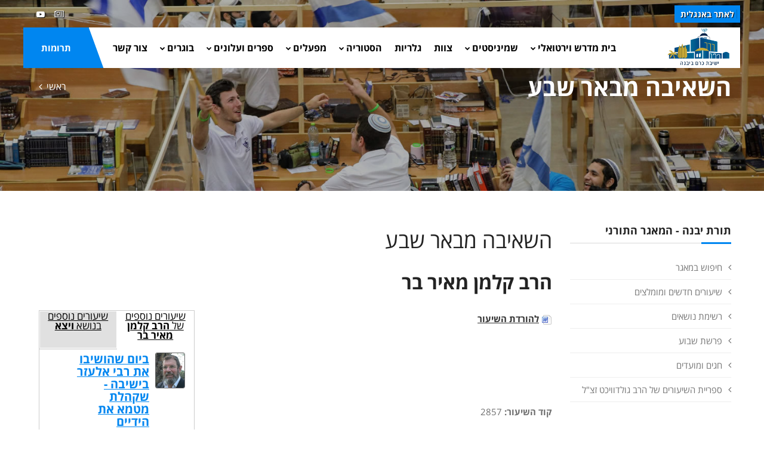

--- FILE ---
content_type: text/html
request_url: https://kby.org/hebrew/torat-yavneh/view.asp?id=2857
body_size: 9588
content:


<!DOCTYPE html>
<html lang="en"><!-- InstanceBegin template="/Templates/heb.2020.dwt.asp" codeOutsideHTMLIsLocked="false" --> 
<head>
<meta charset="windows-1255">
<meta http-equiv="X-UA-Compatible" content="IE=edge">
<!-- InstanceBeginEditable name="doctitle" -->
<title>השאיבה מבאר שבע, הרב קלמן מאיר בר -  מאגר תורני - ישיבת כרם ביבנה</title>
<!-- InstanceEndEditable -->
<meta property="og:image" content="https://www.kby.org/images/logo-heb.png" />	
	<link rel="apple-touch-icon" href="/favicon.png">
	<link rel="shortcut icon" href="/favicon.png"  type="image/x-icon">
	<meta name="viewport" content="width=device-width, initial-scale=1">
<!--[if lt IE 9]>
	<script src="js/html5shiv.min.js"></script>
	<script src="js/respond.min.js"></script>
	<![endif]--> 

<!-- STYLESHEETS -->
<link rel="stylesheet" type="text/css" href="../../css/plugins.css">
<link rel="stylesheet" type="text/css" href="../../css/style.css">
<link class="skin" rel="stylesheet" type="text/css" href="../../css/skin/skin-4.css">
<link rel="stylesheet" type="text/css" href="../../css/templete.css">
<link rel="stylesheet" type="text/css" href="../../css/extra.css?t=1/22/2026 1:44:51 PM">
<link rel="stylesheet" type="text/css" href="../../css/rtl.css">
<!-- Google Font -->
<style>
/*@import url('https://fonts.googleapis.com/css?family=Montserrat:100,100i,200,200i,300,300i,400,400i,500,500i,600,600i,700,700i,800,800i,900,900i|Open+Sans:300,300i,400,400i,600,600i,700,700i,800,800i|Playfair+Display:400,400i,700,700i,900,900i|Raleway:100,100i,200,200i,300,300i,400,400i,500,500i,600,600i,700,700i,800,800i,900,900i|Roboto+Condensed:300,300i,400,400i,700,700i|Roboto:100,100i,300,300i,400,400i,500,500i,700,700i,900,900i&display=swap');*/
@import url(//fonts.googleapis.com/earlyaccess/opensanshebrew.css);	
body, td, th {
	font-family: Open Sans Hebrew, sans-serif; 
}
</style>
<!-- InstanceBeginEditable name="head" -->
<meta name="description" content="השאיבה מבאר שבע, הרב קלמן מאיר בר -  מאגר תורני - ישיבת כרם ביבנה" />
<meta property="og:title" content="השאיבה מבאר שבע, הרב קלמן מאיר בר -  מאגר תורני - ישיבת כרם ביבנה" />

	
 

<script type="text/javascript" src="/includes/kdate.js"></script>


<!-- InstanceEndEditable -->
</head>
<body id="bg">
<div class="page-wraper roboto-condensed">
  <div id="loading-area"></div>
  <!-- header --> 
  <header class="site-header mo-left header-transparent box-header header">
		<div class="top-bar ">
			<div class="container">
				<div class="row d-flex justify-content-between">
					<div class="dlab-topbar-left">
						<ul>
							<!--<li><a href="about-1.html">About Us</a></li>
							<li><a href="privacy-policy.html">Refund Policy</a></li>
							<li><a href="help-desk.html">Help Desk</a></li>-->
							<li><a href="/english" target="_blank" class="applyNav">לאתר באנגלית</a></li>
							<!--<li><a href="https://donation.asakimerp.com/Campaing/?CampaingID=50259" target="_blank" class="applyNav" style="background: red;">לפדיון כפרות תשפ&quot;ג</a></li>-->
						</ul>
					</div>
					<div class="dlab-topbar-right topbar-social">
						<ul>
							<!--<li><a href="#" class="site-button-link facebook hover"><i class="fa fa-facebook"></i></a></li>
							<li><a href="#" class="site-button-link google-plus hover"><i class="fa fa-google-plus"></i></a></li>
							<li><a href="#" class="site-button-link twitter hover"><i class="fa fa-twitter"></i></a></li>
							<li><a href="#" class="site-button-link instagram hover"><i class="fa fa-instagram"></i></a></li>
							<li><a href="#" class="site-button-link linkedin hover"><i class="fa fa-linkedin"></i></a></li>-->
							<li><a href="http://kby.activetrail.biz/KBY02" target="_blank" class="site-button-link hover"><i class="fa fa-newspaper-o" aria-hidden="true"></i>
</a></li>
							<li><a href="https://www.youtube.com/channel/UCuGfgv3gfX7YybiOF2-x3aA" target="_blank" class="site-button-link youtube hover"><i class="fa fa-youtube-play"></i></a></li>
							
						</ul>
					</div>
				</div>
			</div>
		</div>
		<!-- main header -->
        <div class="sticky-header main-bar-wraper navbar-expand-lg">
            <div class="main-bar clearfix ">
                <div class="container clearfix">
                    <!-- website logo -->
                    <div class="logo-header mostion logo-dark">
						<a href="/hebrew"><img src="/images/logo-heb.png" alt="ישיבת כרם ביבנה"></a>
					</div>
                    <!-- nav toggle button -->
                    <button class="navbar-toggler collapsed navicon justify-content-end" type="button" data-toggle="collapse" data-target="#navbarNavDropdown" aria-controls="navbarNavDropdown" aria-expanded="false" aria-label="Toggle navigation">
						<span></span>
						<span></span>
						<span></span>
					</button>
                    <!-- extra nav -->
                    <div class="extra-nav">
						<a href="/hebrew/support-us/" class="site-button radius-no">תרומות</a>
                    </div>
                    <!-- Quik search -->
                    <div class="dlab-quik-search ">
                        <form action="#">
                            <input name="search" value="" type="text" class="form-control" placeholder="Type to search">
                            <span id="quik-search-remove"><i class="ti-close"></i></span>
                        </form>
                    </div>
                    <!-- main nav -->
                    <div class="header-nav navbar-collapse collapse justify-content-end" id="navbarNavDropdown">
						<div class="logo-header d-md-block d-lg-none">
							<a href="/hebrew"><img src="/images/logo-heb.png" alt="ישיבת כרם ביבנה"></a>
						</div>
                        <ul class="nav navbar-nav">	
							<!--<li class="active "> <a href="javascript:;">Home</a></li>-->
							<li>
								<a href="javascript:;">בית מדרש וירטואלי<i class="fa fa-chevron-down"></i></a>
								 <ul class="sub-menu">
		<li><a href="/hebrew/torat-yavneh/search.asp">חיפוש במאגר</a></li>
							<li><a href="/hebrew/torat-yavneh/">שיעורים חדשים ומומלצים</a></li>
							<li><a href="/hebrew/torat-yavneh/categories.asp">רשימת נושאים</a></li>
							<li><a href="/hebrew/torat-yavneh/parsha.asp">פרשת שבוע</a></li>
							<li><a href="/hebrew/torat-yavneh/chagim.asp">חגים ומועדים</a></li>
						
                             
                             	<!--li><a href="/hebrew/torat2/ohev-shalom.asp?id=132">Ohev Shalom Program</a></li-->
                              
                            <li><a href="/harav"> ספריית השיעורים של הרב גולדוויכט זצ&quot;ל</a></li>
								  </ul>
							</li>
							

							<li>
								<a href="javascript:;">שמיניסטים<i class="fa fa-chevron-down"></i></a>
								  <ul class="sub-menu"><li><a href="/hebrew/shministim/?id=1950">ברוכים הבאים!</a></li><li><a href="/hebrew/shministim/?id=1954">בכניסה לבית המדרש</a></li><li><a href="/hebrew/shministim/?id=1955">ישיבה שהיא בית</a></li><li><a href="/hebrew/shministim/?id=1956">הלימוד בעיון</a></li><li><a href="/hebrew/shministim/?id=1957">לימודי הבקיאות</a></li><li><a href="/hebrew/shministim/?id=1958">תנ"ך, אמונה ומחשבה</a></li><li><a href="/hebrew/shministim/?id=1959">השירות הצבאי</a></li><li><a href="/hebrew/shministim/?id=1960">כולל אברכים</a></li><li><a href="/hebrew/shministim/?id=2488">שבת גיבוש</a></li><li><a href="/hebrew/shministim/contact.asp">יצירת קשר</a></li><li><a href="/rishum">רישום מקוון</a></li></ul>
							</li>

  							<li> <a  href="/hebrew/staff">צוות</a>   </li>
  							<li> <a  href="/hebrew/galleries">גלריות</a>   </li>
							<li>
								<a href="javascript:;">הסטוריה<i class="fa fa-chevron-down"></i></a>
								  <ul class="sub-menu"><li><a href="/hebrew/history/?id=219">ישיבת ההסדר כרם ביבנה</a></li><li><a href="/hebrew/rosh-hayeshiva">מרן ראש הישיבה זצ"ל</a></li><li><a href="/hebrew/history/?id=2751">מר אלי קליין ז"ל</a></li><li><a href="/hebrew/yizkor">נופלים</a></li><li><a href="/hebrew/history/?id=221">פעילות הישיבה</a></li></ul>
								 
							</li>
							<li> <a href="javascript:;">מפעלים<i class="fa fa-chevron-down"></i></a>
								  <ul class="sub-menu"><li><a href="/hebrew/mifalim/?id=229">תכנית בני חו"ל</a></li><li><a href="/hebrew/mifalim/?id=231">מכון הוראה</a></li><li><a href="/hebrew/mifalim/?id=2499">בית מדרש ללימודי תנ"ך וארץ ישראל</a></li><li><a href="/hebrew/mifalim/?id=2498">השתלמות מנהלים</a></li><li><a href="/hebrew/mifalim/?id=230">כולל יום השישי</a></li><li><a href="/hebrew/mifalim/?id=4201"></a></li></ul>
							  </li>
							  <li> <a href="javascript:;">ספרים ועלונים<i class="fa fa-chevron-down"></i> </a>
								  <ul class="sub-menu"><li><a href="/hebrew/store">חנות ספרים</a></li><li><a href="/hebrew/torat-yavneh/results.asp?file_rav=41&task=search">אשכולות</a></li><li><a href="/hebrew/torat-yavneh/results.asp?x_file_cat1=43&x_file_subcat1=705&task=search">בלכתך בדרך</a></li><li><a href="/hebrew/publications/?id=2737">חדשות הכרם</a></li></ul>
							  </li>
							  <li> <a href="javascript:;"> בוגרים<i class="fa fa-chevron-down"></i> </a>
								  <ul class="sub-menu"><li><a href="/bogrim/?id=228">בוגרים</a></li><li><a href="/bogrim/?id=558">ספר היובל</a></li><li><a href="/bogrim/announcement.asp">עידכון שמחה</a></li></ul>
							  </li>
							  <!--<li > <a  href="/hebrew/support-us">Support Us<i class="fa fa-chevron-down"></i></a>
								  <ul class="sub-menu"><li><a href="/hebrew/support-us/?id=46">Donation Options</a></li><li><a href="/english/support-us/secure.asp">Secure Online Donations</a></li></ul>
							  </li>-->
							  <li><a href="/hebrew/contact.asp">צור קשר</a></li>
							
							
							  <li><a href="/hebrew/support-us/" class="d-lg-none"> תרומות</a> </li>
							
							
							
						</ul>	
						<div class="dlab-social-icon">
							<ul>
							<!--	<li><a class="site-button facebook circle-sm outline fa fa-facebook" href="javascript:void(0);"></a></li>-->
								
								<li><a href="https://www.youtube.com/channel/UCuGfgv3gfX7YybiOF2-x3aA" target="_blank" class="site-button youtube circle-sm outline fa fa-youtube"><i class="fa fa-youtube-play"></i></a></li>
							</ul>
						</div>		
                    </div>
                </div>
            </div>
        </div>
        <!-- main header END -->
    </header>











<!--



<a class="contact-us" href="/english">English</a>
<ul class="group">
  <li> <a class="home" href="/hebrew">ראשי</a> </li>
  <li class="parent"> <a class="torat-yavneh" href="/hebrew/torat-yavneh">תורת יבנה</a>
  </li>
  <li class="parent"> <a class="history" href="/hebrew/history">הסטוריה</a>
      
  </li>
  <li> <a class="staff" href="/hebrew/staff">צוות</a> </li>
  <li class="parent"> <a class="mifalim" href="/hebrew/mifalim">מפעלים</a>
      
  </li>
  <li> <a class="photos" href="/hebrew/galleries">גלריות</a> </li>
  <li class="parent"> <a class="zmorot" href="/hebrew/store">ספרים ועלונים</a>
 	 
   </li>
  <li class="parent"> <a class="alumni" href="/bogrim">בוגרים</a>
						
  </li>
  <li class="parent"> <a class="shministim" href="/hebrew/shministim">שמיניסטים</a>
      
      </li>
     <li> <a class="support" href="/hebrew/support-us">תרומות</a> </li>
     <li><a class="" href="/hebrew/contact.asp">צרו קשר</a></li>
</ul>
<a class="menu-btn" href="#"><span class="line">&nbsp;</span><span class="line">&nbsp;</span><span class="line">&nbsp;</span><span class="line">&nbsp;</span></a>

--> 
  <!-- header END --> 
  <!-- Content -->
  <div class="page-content bg-white"> 
    <!-- inner page banner -->
    <div class="dlab-bnr-inr overlay-black-middle bg-pt" style="background-image:url('/images/banners/06.jpg');"> 
      <div class="container">
        <div class="dlab-bnr-inr-entry"> <!-- InstanceBeginEditable name="titleArea" -->
          <h1 class="text-white">השאיבה מבאר שבע</h1>
          <!-- Breadcrumb row -->
          <div class="breadcrumb-row">
            <ul class="list-inline">
              <li><a href="/hebrew">ראשי</a></li>
              <li></li>
            </ul>
          </div>
          <!-- InstanceEndEditable --> </div>
      </div>
    </div>
    <!-- inner page banner END --> 
    <!-- contact area -->
    <div class="content-area">
      <div class="container">
        <div class="row"> 
          <!-- Side bar start -->
          <div class="col-xl-3 col-lg-4 col-md-12 order-2 order-md-1" id="sidebar">
            <aside  class="side-bar sticky-top"> <!-- InstanceBeginEditable name="leftRegion" -->
     <div class="widget widget_archive"><h5 class="widget-title style-1">תורת יבנה - המאגר התורני</h5>
<ul class="sub-menu">
		<li><a href="/hebrew/torat-yavneh/search.asp">חיפוש במאגר</a></li>
							<li><a href="/hebrew/torat-yavneh/">שיעורים חדשים ומומלצים</a></li>
							<li><a href="/hebrew/torat-yavneh/categories.asp">רשימת נושאים</a></li>
							<li><a href="/hebrew/torat-yavneh/parsha.asp">פרשת שבוע</a></li>
							<li><a href="/hebrew/torat-yavneh/chagim.asp">חגים ומועדים</a></li>
						
                             
                             	<!--li><a href="/hebrew/torat2/ohev-shalom.asp?id=132">Ohev Shalom Program</a></li-->
                              
                            <li><a href="/harav"> ספריית השיעורים של הרב גולדוויכט זצ&quot;ל</a></li>
								  </ul>
</div>

      <!-- InstanceEndEditable --> </aside>
          </div>
          <!-- Side bar END --> 
          <!-- Left part start -->
          <div class="col-xl-9 col-lg-8 col-md-12 order-1 order-md-2" id="mainarea"> 
            <!-- blog start -->
            <div class="blog-post blog-single">
            <!-- InstanceBeginEditable name="mainRegion" -->
		
			        <h1 class="carizma">השאיבה מבאר שבע</h1> 
                    <h2 class="carizma"><strong>הרב קלמן מאיר בר</strong></h2>

 

	<div id="shiurContent"> 
       
        
        <p>
		
			 
           		 <img src="/images/icons/page_white_word.png" alt="MS Word" width="16" height="16" hspace="1" vspace="0" border="0" align="absmiddle" />
   		    
		
            <a href="https://secure.media-line.co.il/Kby/text/pash/vayeze/vayeze005.doc" title="Download the Shiur" target="_blank"><strong>להורדת השיעור</strong></a>
            </p>
        
            
<div id="mainShiurDisplay">

 
 <P>&nbsp;</P>
  
<P>&nbsp;</P>
        
        <p><strong>קוד השיעור:</strong> 2857</p>
        
        <div class="printonly" style="text-align:center;">
        	<strong>סרוק כדי להעלות את השיעור באתר:</strong>
            <br>

         	<img src="https://quickchart.io/chart?cht=qr&chs=150x150&chl=http://www.kby.org.il/hebrew/torat-yavneh/view.asp?id=2857&chld=H|0" />
         </div>

        

	<p>עיון בפרשת ויצא</p>





</div> 

<!-- comments -->
<div id="commentArea">
	<div id="commentMessage" class=""></div>
	<p><strong>לשליחת שאלה או הארה בנוגע לשיעור:</strong></p>
	<div id="existingComments">
    
    
    </div>
    <div id="newComment">
    	
    	<form method="post" class="validate" id="newCommentForm" action="?task=add&id=2857">
      		<div id="commentContent">
            	<textarea name="comments" id="comments" placeholder="הוסף הארות ושאלות..." class="required" title=" "></textarea>
            </div>
            
            <div id="commentBy">
<input type="text" class="required" title=" " name="sentBy" id="sentBy" placeholder="שם" value="">
      		</div>
            <div id="commentByEmail">
<input type="text" class="required email" dir="ltr" title=" " name="Email" id="Email" placeholder="כתובת מייל"  value="">
      		</div>
            <br clear="all">
            
			<div id="commentOptions">
				<div class="form-check form-check-inline">
				<input name="senderPublish" type="checkbox" value="1" checked><label> אני מוכן שההארה שלי תפורסם באתר</label>
				</div>
      		</div>
            <div id="commentSpam">
<div class="g-recaptcha" data-sitekey="6LeUQIwUAAAAAJX4Z7fRPvy7BXfg5MewRu2dUfXO"></div>
      		</div>
            <br clear="all">
            
            <input type="submit" name="submitComment" id="submitComment" value="שלח הארה">
            <br clear="all">
    	</form>
        
	</div>

</div>


           
     </div> <!--shiurContent-->      
            
            
            <div id="relatedVideos">
                    <ul id="relatedHeader"><li><a href="#byRav">שיעורים נוספים
                    
                    	 של <strong>הרב קלמן מאיר בר</strong>
                    </a></li>
                    
                        <li><a href="#byCat">שיעורים נוספים בנושא <strong>ויצא</strong></a></li>
                    
                    </ul>
                <div id="relatedInner">
                	<div id="byRav">
                    
                  <div class="relatedShiur">
                         <div class="relatedImg"><a href="/hebrew/torat-yavneh/view.asp?id=2096"><img src="/uploads/staff/Ravkalman.jpg" alt="הרב קלמן מאיר בר" width="50" border="0" /></a></div>
    					<div class="relatedInfo">
                            <div class="shiurListingTitle"><a href="view.asp?id=2096">ביום שהושיבו את רבי אלעזר בישיבה - שקהלת מטמא את הידיים</a></div>
                             הרב קלמן מאיר בר
                                 <div class="iconSelectionnn"> 
								  
                                    <a href="view.asp?id=2096" title="השיעור בעברית" class="torahLang" >ע</a>
                                  
                                    <a href="view.asp?id=2096" title="פתיחת השיעור"><i class="fa fa-file-text-o" aria-hidden="true"></i></a>
                                    
                                 </div>
                        </div>
                    
                    </div>
                    
                  <div class="relatedShiur">
                         <div class="relatedImg"><a href="/hebrew/torat-yavneh/view.asp?id=2103"><img src="/uploads/staff/Ravkalman.jpg" alt="הרב קלמן מאיר בר" width="50" border="0" /></a></div>
    					<div class="relatedInfo">
                            <div class="shiurListingTitle"><a href="view.asp?id=2103">סגוליך עת צמאו למים</a></div>
                             הרב קלמן מאיר בר
                                 <div class="iconSelectionnn"> 
								  
                                    <a href="view.asp?id=2103" title="השיעור בעברית" class="torahLang" >ע</a>
                                  
                                    <a href="view.asp?id=2103" title="פתיחת השיעור"><i class="fa fa-file-text-o" aria-hidden="true"></i></a>
                                    
                                 </div>
                        </div>
                    
                    </div>
                    
                  <div class="relatedShiur">
                         <div class="relatedImg"><a href="/hebrew/torat-yavneh/view.asp?id=2116"><img src="/uploads/staff/Ravkalman.jpg" alt="הרב קלמן מאיר בר" width="50" border="0" /></a></div>
    					<div class="relatedInfo">
                            <div class="shiurListingTitle"><a href="view.asp?id=2116">ראש השנה לאילן</a></div>
                             הרב קלמן מאיר בר
                                 <div class="iconSelectionnn"> 
								  
                                    <a href="view.asp?id=2116" title="השיעור בעברית" class="torahLang" >ע</a>
                                  
                                    <a href="view.asp?id=2116" title="פתיחת השיעור"><i class="fa fa-file-text-o" aria-hidden="true"></i></a>
                                    
                                 </div>
                        </div>
                    
                    </div>
                    
                  <div class="relatedShiur">
                         <div class="relatedImg"><a href="/hebrew/torat-yavneh/view.asp?id=2181"><img src="/uploads/staff/Ravkalman.jpg" alt="הרב קלמן מאיר בר" width="50" border="0" /></a></div>
    					<div class="relatedInfo">
                            <div class="shiurListingTitle"><a href="view.asp?id=2181">יום חתונתו - יום מתן תורה</a></div>
                             הרב קלמן מאיר בר
                                 <div class="iconSelectionnn"> 
								  
                                    <a href="view.asp?id=2181" title="השיעור בעברית" class="torahLang" >ע</a>
                                  
                                    <a href="view.asp?id=2181" title="פתיחת השיעור"><i class="fa fa-file-text-o" aria-hidden="true"></i></a>
                                    
                                 </div>
                        </div>
                    
                    </div>
                    
                  <div class="relatedShiur">
                         <div class="relatedImg"><a href="/hebrew/torat-yavneh/view.asp?id=2224"><img src="/uploads/staff/Ravkalman.jpg" alt="הרב קלמן מאיר בר" width="50" border="0" /></a></div>
    					<div class="relatedInfo">
                            <div class="shiurListingTitle"><a href="view.asp?id=2224">מדתו של רבי שמעון בר יוחאי</a></div>
                             הרב קלמן מאיר בר
                                 <div class="iconSelectionnn"> 
								  
                                    <a href="view.asp?id=2224" title="השיעור בעברית" class="torahLang" >ע</a>
                                  
                                    <a href="view.asp?id=2224" title="פתיחת השיעור"><i class="fa fa-file-text-o" aria-hidden="true"></i></a>
                                    
                                 </div>
                        </div>
                    
                    </div>
                    
                  <div class="relatedShiur">
                         <div class="relatedImg"><a href="/hebrew/torat-yavneh/view.asp?id=2228"><img src="/uploads/staff/Ravkalman.jpg" alt="הרב קלמן מאיר בר" width="50" border="0" /></a></div>
    					<div class="relatedInfo">
                            <div class="shiurListingTitle"><a href="view.asp?id=2228">ברכת השבת</a></div>
                             הרב קלמן מאיר בר
                                 <div class="iconSelectionnn"> 
								  
                                    <a href="view.asp?id=2228" title="השיעור בעברית" class="torahLang" >ע</a>
                                  
                                    <a href="view.asp?id=2228" title="פתיחת השיעור"><i class="fa fa-file-text-o" aria-hidden="true"></i></a>
                                    
                                 </div>
                        </div>
                    
                    </div>
                    
                  <div class="relatedShiur">
                         <div class="relatedImg"><a href="/hebrew/torat-yavneh/view.asp?id=2231"><img src="/uploads/staff/Ravkalman.jpg" alt="הרב קלמן מאיר בר" width="50" border="0" /></a></div>
    					<div class="relatedInfo">
                            <div class="shiurListingTitle"><a href="view.asp?id=2231">חטא אדם וחטאה של האדמה</a></div>
                             הרב קלמן מאיר בר
                                 <div class="iconSelectionnn"> 
								  
                                    <a href="view.asp?id=2231" title="השיעור בעברית" class="torahLang" >ע</a>
                                  
                                    <a href="view.asp?id=2231" title="פתיחת השיעור"><i class="fa fa-file-text-o" aria-hidden="true"></i></a>
                                    
                                 </div>
                        </div>
                    
                    </div>
                    
                  <div class="relatedShiur">
                         <div class="relatedImg"><a href="/hebrew/torat-yavneh/view.asp?id=2248"><img src="/uploads/staff/Ravkalman.jpg" alt="הרב קלמן מאיר בר" width="50" border="0" /></a></div>
    					<div class="relatedInfo">
                            <div class="shiurListingTitle"><a href="view.asp?id=2248">ויורהו ה' עץ ... וימתקו המים</a></div>
                             הרב קלמן מאיר בר
                                 <div class="iconSelectionnn"> 
								  
                                    <a href="view.asp?id=2248" title="השיעור בעברית" class="torahLang" >ע</a>
                                  
                                    <a href="view.asp?id=2248" title="פתיחת השיעור"><i class="fa fa-file-text-o" aria-hidden="true"></i></a>
                                    
                                 </div>
                        </div>
                    
                    </div>
                    
                <div class="extra"><a href="results.asp?psearch=&x_file_cat1=-9&file_rav=18&task=search">שיעורים נוספים</a>...</div>
                
                </div>
                
                    <div id="byCat">
                     
                      <div class="relatedShiur">
                          <div class="relatedImg"><a href="view.asp?id=2853"><img src="/uploads/staff/Rav_Rivlin.jpg" alt="הרב אברהם ריבלין, המשגיח הרוחני לשעבר" width="50" border="0" /></a></div>
                            <div class="relatedInfo">
                                <div class="shiurListingTitle"><a href="view.asp?id=2853">אתן לך מלך באפי</a></div>
                                 הרב אברהם ריבלין, המשגיח הרוחני לשעבר
                        
                                 <div class="iconSelectionnn"> 
                                    
                                    <a href="view.asp?id=2853" title="השיעור בעברית"  class="torahLang"  >ע</a>
                                  
                                    <a href="view.asp?id=2853" title="פתיחת השיעור" ><i class="fa fa-file-text-o" aria-hidden="true"></i></a>
                                    
                                 </div>
                            
                             </div>
                        </div>
                        
                      <div class="relatedShiur">
                          <div class="relatedImg"><a href="view.asp?id=2855"><img src="/uploads/staff/RHY(1).jpg" alt="הרב מרדכי גרינברג <br> נשיא הישיבה" width="50" border="0" /></a></div>
                            <div class="relatedInfo">
                                <div class="shiurListingTitle"><a href="view.asp?id=2855">הבדלה לצורך הכללה</a></div>
                                 הרב מרדכי גרינברג <br> נשיא הישיבה
                        
                                 <div class="iconSelectionnn"> 
                                    
                                    <a href="view.asp?id=2855" title="השיעור בעברית"  class="torahLang"  >ע</a>
                                  
                                    <a href="view.asp?id=2855" title="פתיחת השיעור" ><i class="fa fa-file-text-o" aria-hidden="true"></i></a>
                                    
                                 </div>
                            
                             </div>
                        </div>
                        
                      <div class="relatedShiur">
                          <div class="relatedImg"><a href="view.asp?id=2856"><img src="/uploads/staff/RTubi.jpg" alt="הרב זכריה טובי <br> ראש הכולל" width="50" border="0" /></a></div>
                            <div class="relatedInfo">
                                <div class="shiurListingTitle"><a href="view.asp?id=2856">הפעם אודה את ה'</a></div>
                                 הרב זכריה טובי <br> ראש הכולל
                        
                                 <div class="iconSelectionnn"> 
                                    
                                    <a href="view.asp?id=2856" title="השיעור בעברית"  class="torahLang"  >ע</a>
                                  
                                    <a href="view.asp?id=2856" title="פתיחת השיעור" ><i class="fa fa-file-text-o" aria-hidden="true"></i></a>
                                    
                                 </div>
                            
                             </div>
                        </div>
                        
                      <div class="relatedShiur">
                          <div class="relatedImg"><a href="view.asp?id=2858"><img src="/uploads/staff/Rav_Rivlin.jpg" alt="הרב אברהם ריבלין, המשגיח הרוחני לשעבר" width="50" border="0" /></a></div>
                            <div class="relatedInfo">
                                <div class="shiurListingTitle"><a href="view.asp?id=2858">ויברח יעקב שדה ארם</a></div>
                                 הרב אברהם ריבלין, המשגיח הרוחני לשעבר
                        
                                 <div class="iconSelectionnn"> 
                                    
                                    <a href="view.asp?id=2858" title="השיעור בעברית"  class="torahLang"  >ע</a>
                                  
                                    <a href="view.asp?id=2858" title="פתיחת השיעור" ><i class="fa fa-file-text-o" aria-hidden="true"></i></a>
                                    
                                 </div>
                            
                             </div>
                        </div>
                        
                      <div class="relatedShiur">
                          <div class="relatedImg"><a href="view.asp?id=2859"><img src="/images/face-logo_sm.jpg" alt="" width="50" border="0" /></a></div>
                            <div class="relatedInfo">
                                <div class="shiurListingTitle"><a href="view.asp?id=2859">ויקח האבן</a></div>
                                 הרב אברהם אוחיון
                        
                                 <div class="iconSelectionnn"> 
                                    
                                    <a href="view.asp?id=2859" title="השיעור בעברית"  class="torahLang"  >ע</a>
                                  
                                    <a href="view.asp?id=2859" title="פתיחת השיעור" ><i class="fa fa-file-text-o" aria-hidden="true"></i></a>
                                    
                                 </div>
                            
                             </div>
                        </div>
                        
                      <div class="relatedShiur">
                          <div class="relatedImg"><a href="view.asp?id=2860"><img src="/uploads/staff/astern.jpg" alt="הרב אריה שטרן" width="50" border="0" /></a></div>
                            <div class="relatedInfo">
                                <div class="shiurListingTitle"><a href="view.asp?id=2860">חלום הסולם</a></div>
                                 הרב אריה שטרן
                        
                                 <div class="iconSelectionnn"> 
                                    
                                    <a href="view.asp?id=2860" title="השיעור בעברית"  class="torahLang"  >ע</a>
                                  
                                    <a href="view.asp?id=2860" title="פתיחת השיעור" ><i class="fa fa-file-text-o" aria-hidden="true"></i></a>
                                    
                                 </div>
                            
                             </div>
                        </div>
                        
                      <div class="relatedShiur">
                          <div class="relatedImg"><a href="view.asp?id=2861"><img src="/images/face-logo_sm.jpg" alt="" width="50" border="0" /></a></div>
                            <div class="relatedInfo">
                                <div class="shiurListingTitle"><a href="view.asp?id=2861">יוסף - שטנו של עשיו</a></div>
                                 הרב ארנטרוי
                        
                                 <div class="iconSelectionnn"> 
                                    
                                    <a href="view.asp?id=2861" title="השיעור בעברית"  class="torahLang"  >ע</a>
                                  
                                    <a href="view.asp?id=2861" title="פתיחת השיעור" ><i class="fa fa-file-text-o" aria-hidden="true"></i></a>
                                    
                                 </div>
                            
                             </div>
                        </div>
                        
                      <div class="relatedShiur">
                          <div class="relatedImg"><a href="view.asp?id=2862"><img src="/uploads/staff/RavBerkovitz2.jpg" alt="הרב נתנאל ברקוביץ" width="50" border="0" /></a></div>
                            <div class="relatedInfo">
                                <div class="shiurListingTitle"><a href="view.asp?id=2862">יעקב - אמת - בית המקדש</a></div>
                                 הרב נתנאל ברקוביץ
                        
                                 <div class="iconSelectionnn"> 
                                    
                                    <a href="view.asp?id=2862" title="השיעור בעברית"  class="torahLang"  >ע</a>
                                  
                                    <a href="view.asp?id=2862" title="פתיחת השיעור" ><i class="fa fa-file-text-o" aria-hidden="true"></i></a>
                                    
                                 </div>
                            
                             </div>
                        </div>
                         
                    
                    <div class="extra"><a href="results.asp?psearch=&x_file_cat1=1&x_file_subcat1=443&task=search">שיעורים נוספים</a>...</div>
                    </div>
                
                </div>
           	
            </div>
            
            
            
            
             <!-- shiur display -->
<br clear="all" />

<p>&nbsp;</p>
	  
      <!-- InstanceEndEditable --> </div>
          
          <!-- blog END --> 
        </div>
        <!-- Left part END --> 
      </div>
    </div>
  </div>
</div>
<!-- Content END--> 
<!-- Footer --> 
<!--  <p>פיתוח אתר על ידי <a class="site-by" href="http://www.coda.co.il" target="_blank">coda</a>&nbsp;</p>
	-->
	
<footer class="site-footer style1">
		<!-- Footer Info -->
		<div class="section-full p-t50 p-b20 bg-primary text-white overlay-primary-dark footer-info-bar">
			<div class="container">
				<div class="row">
					<div class="col-lg-4 col-md-6 col-sm-6 m-b30">
						<div class="icon-bx-wraper bx-style-1 p-a20 radius-sm br-col-w1">
							<div class="icon-content">
								<h5 class="dlab-tilte">
									<span class="icon-sm"><i class="ti-location-pin"></i></span> 
								כתובת</h5>
								<p class="op7">ישיבת כרם ביבנה, <br>

ד.נ. אבטח<br>
 7985500 </p>
							</div>
						</div>
					</div>
					
										
					
					
					<div class="col-lg-4 col-md-6 col-sm-6 m-b30">
						<div class="icon-bx-wraper bx-style-1 p-a20 radius-sm br-col-w1">
							<div class="icon-content">
								<h5 class="dlab-tilte">
									<span class="icon-sm"><i class="ti-email"></i></span> 
									אימייל
								</h5>
								<p class="m-b0 op7">משרד: <a href="mailto:mazkirut@kby.org.il">mazkirut@kby.org.il</a></p>
								<p class="op7">בוגרים: <a href="mailto:pr_secy@kby.org.il">pr_secy@kby.org.il</a><br>
&nbsp;</p>
							</div>
						</div>
					</div>
					<div class="col-lg-4 col-md-6 col-sm-6 m-b30">
						<div class="icon-bx-wraper bx-style-1 p-a20 radius-sm br-col-w1">
							<div class="icon-content">
								<h5 class="dlab-tilte">
									<span class="icon-sm"><i class="ti-mobile"></i></span> 
								טלפונים
								</h5>
								<p class="m-b0 op7">משרד: 08-856-2007<br>

							
							פקס: 08-856-465<br>
&nbsp;</p>
							</div>
						</div>
					</div>
					
				</div>
			</div>
		</div>
		<!-- Footer Info End -->
        <!-- Footer Top -->
		<!--<div class="footer-top">
            <div class="container">
                <div class="row">
                    <div class="col-md-4 col-sm-6">
                        <div class="widget widget_about">
							<h4 class="footer-title">About KBY</h4>
                            <p>Shortly after the founding of the State of Israel, Rav Kook zt&quot;l, and Rabbi Berlin zt&quot;l, envisioned a Yeshiva that would combine the intensive Talmudic traditions of the East European bastions of learning with an atmosphere that would remain consistent with the lifestyle of the young State. Yeshivat Kerem B'Yavneh has successfully blended these elements, and actively pursues programs to meet the spiritual needs of the State of Israel and the Jewish people.</p>
							<a href="/english/about" class="readmore">Read More</a>
                        </div>
                    </div>
                    <div class="col-md-4 col-sm-6">
                        <div class="widget">
                            <h4 class="footer-title">Quick Links</h4>
                            <ul class="list-2">
                                <li><a href="../about-1.html">About Us</a></li>
                                <li><a href="../blog-grid-2.html">Blog</a></li>
                                <li><a href="../services-1.html">Services</a></li>
                                <li><a href="../privacy-policy.html">Privacy Policy</a></li>
                                <li><a href="../portfolio-grid-2.html">Projects </a></li>
                                <li><a href="../help-desk.html">Help Desk </a></li>
                                <li><a href="../shop.html">Shop</a></li>
                                <li><a href="../contact-1.html">Contact</a></li>
                            </ul>
                        </div>
                    </div>
                    <div class="col-md-4 col-sm-12">
                        <div class="widget widget_subscribe">
                            <h4 class="footer-title">Usefull Link</h4>
							<p>If you have any questions. Subscribe to our newsletter to get our latest products.</p>
                            <form class="dzSubscribe" action="../script/mailchamp.php" method="post">
								<div class="dzSubscribeMsg"></div>
								<div class="form-group">
									<div class="input-group">
										<input name="dzEmail" required="required" type="email" class="form-control" placeholder="Your Email Address">
										<div class="input-group-addon">
											<button name="submit" value="Submit" type="submit" class="site-button fa fa-paper-plane-o"></button>
										</div>
									</div>
								</div>
							</form>
                        </div>
                    </div>
                </div>
            </div>
        </div>-->
		<!-- Footer Top End -->
        <!-- Footer Bottom -->
        <div class="footer-bottom footer-line">
            <div class="container">
                <div class="footer-bottom-in">
                    <div class="footer-bottom-logo"><a href="/hebrew" style="background:  none;"><img src="/images/logo-heb-white.png" alt="ישיבת כרם ביבנה"/></a></div>
					<div class="footer-bottom-social">
						<ul class="dlab-social-icon dez-border">
						
							<li><a class="fa fa-youtube" href="https://www.youtube.com/channel/UCILpE5B1Sdf6ZGRnSocpsPQ" target="_blank"></a></li>
						</ul>
					</div>
                </div>
            </div>
        </div>
		<!-- Footer Bottom End -->
    </footer>


<!--<p>כל הזכויות שמורות &copy; 2026 - תשפ&quot;ו  ישיבת כרם ביבנה | <a href="/hebrew/contact.asp">צרו קשר</a> | <a href="/english">To the English Site</a></p>
-->
 
<!-- Footer End -->
<button class="scroltop fa fa-chevron-up" ></button>
</div>
<!-- JAVASCRIPT FILES ========================================= --> 
<script src="../../js/jquery.min.js"></script><!-- JQUERY.MIN JS --> 
<script src="../../plugins/wow/wow.js"></script><!-- WOW JS --> 
<script src="../../plugins/bootstrap/js/popper.min.js"></script><!-- BOOTSTRAP.MIN JS --> 
<script src="../../plugins/bootstrap/js/bootstrap.min.js"></script><!-- BOOTSTRAP.MIN JS --> 
<script src="../../plugins/bootstrap-select/bootstrap-select.min.js"></script><!-- FORM JS --> 
<script src="../../plugins/bootstrap-touchspin/jquery.bootstrap-touchspin.js"></script><!-- FORM JS --> 
<script src="../../plugins/magnific-popup/magnific-popup.js"></script><!-- MAGNIFIC POPUP JS --> 
<script src="../../plugins/counter/waypoints-min.js"></script><!-- WAYPOINTS JS --> 
<script src="../../plugins/counter/counterup.min.js"></script><!-- COUNTERUP JS --> 
<script src="../../plugins/imagesloaded/imagesloaded.js"></script><!-- IMAGESLOADED -->  
<script src="../../plugins/masonry/masonry-3.1.4.js"></script><!-- MASONRY --> 
<script src="../../plugins/masonry/masonry.filter.js"></script><!-- MASONRY --> 
<script src="../../plugins/owl-carousel/owl.carousel.js"></script><!-- OWL SLIDER --> 
<script src="../../plugins/lightgallery/js/lightgallery-all.min.js"></script><!-- Lightgallery --> 
<script src="../../js/custom.js"></script><!-- CUSTOM FUCTIONS  --> 
<script src="../../js/dz.carousel.min.js"></script><!-- SORTCODE FUCTIONS  --> 
<script src="../../plugins/countdown/jquery.countdown.js"></script><!-- COUNTDOWN FUCTIONS  --> 
<script src="../../js/dz.ajax.js"></script><!-- CONTACT JS --> 
<script src="../../plugins/rangeslider/rangeslider.js" ></script><!-- Rangeslider --> 
<script src="https://www.google.com/recaptcha/api.js"></script>			
<!-- InstanceBeginEditable name="scriptRegion" -->
  
 
 <!-- comment stuff: --> 
<script src="https://ajax.microsoft.com/ajax/jquery.validate/1.7/jquery.validate.min.js"></script>
<script type="text/javascript">
	$(document).ready(function(){

		//onload:
		$("#existingComments").load("/includes/ajax_shiurComments.asp?lang=heb&task=list&id=2857", function(){
			// do comething on success 
		});
		
		
		
		
		// new comment:
		$("#newCommentForm").validate({
			/*
			submitHandler: function(form) {
			
				$.ajax({
					type: "POST",
					url: "/includes/ajax_shiurComments.asp",
					data: {
						task: 'add',
						id: 2857,
						lang: 'heb',
						comments: $("#comments").val(),
						sentby: $("#sentBy").val(),
						email: $("#Email").val(),
						senderpublish: $("input[name=senderPublish]:checked").val()
						
					},
					success: function(data) {
						
						if (data =='good') {
							$("#commentMessage").addClass("good").html('תודה רבה, קבלנו את הארותיך');
							$("#comments").val('');
							$("#sentBy").val('');
							$("#Email").val('');
							$("input[name=senderPublish]:checked").val('');
	
							$("#existingComments").load("/includes/ajax_shiurComments.asp?lang=heb&task=list&id=2857", function(){
								// do comething on success 
							});
						} else {
							$("#commentMessage").addClass("bad").html(data);
						}
				
					},
					error: function(obj,msg) {
						$("#commentMessage").addClass("bad").html('קרתה תקלה בעת שליחת ההארות');
					}     
				});
			}
			*/
		});
		

	});
</script>


 
    <script type="text/javascript" src="/includes/jquery-ui-1.8.23.custom.min.js"></script>
    <script type="text/javascript">
		$(document).ready(function(){
			
			//When page loads...
			$("#relatedInner").children("div").hide(); //Hide all content
			$("ul#relatedHeader li:first").addClass("active").show(); //Activate first tab
			$("#relatedInner div:first").show(); //Show first tab content
		
			//On Click Event
			$("ul#relatedHeader li").click(function() {
		
				$("ul#relatedHeader li").removeClass("active"); //Remove any "active" class
				$(this).addClass("active"); //Add "active" class to selected tab
				$("#relatedInner").children("div").hide(); //Hide all tab content
		
				var activeTab = $(this).find("a").attr("href"); //Find the href attribute value to identify the active tab + content
				$(activeTab).fadeIn(); //Fade in the active ID content
				return false;
			});
			
			if ($("body").hasClass("mobile")){
				//activate old player  - as they probably dont have silverlight  which is required for the new JW player
				//$("#audiospaceOLD, #videospaceOLD").show();
			} else {
				//show new player
				//$("#audiospaceNEW, #videospaceNEW").show();
				
			}
			
			
			
			$('.bhv-mainCategory, .bhv-subCategory').on('change', function(){
				 updateSelect('fld=' + this.id, this);
			});
		
			function updateSelect(selectorChanged, selectElement){
				var dataString;
				dataString = 'addAll=true&' + selectorChanged + '&val=' + $(selectElement).val();
			//	alert (dataString);//return false;
				
				$.ajax({
					type: "POST",
					url: "/includes/getSubcats.asp",
					data: dataString,
					success: function(data) {
						$(selectElement).nextAll('select').remove();
						$(data).insertAfter(selectElement);
					},
					error: function(obj,msg) {
						alert('*** Error! ***\n\n'+msg);
					}     
				});
			} 
		
			
		});
</script>

    <!-- InstanceEndEditable --> 
<script>
  (function(i,s,o,g,r,a,m){i['GoogleAnalyticsObject']=r;i[r]=i[r]||function(){
  (i[r].q=i[r].q||[]).push(arguments)},i[r].l=1*new Date();a=s.createElement(o),
  m=s.getElementsByTagName(o)[0];a.async=1;a.src=g;m.parentNode.insertBefore(a,m)
  })(window,document,'script','//www.google-analytics.com/analytics.js','ga');

  ga('create', 'UA-387565-59', 'kby.org');
  ga('send', 'pageview');

</script>
<script defer src="https://static.cloudflareinsights.com/beacon.min.js/vcd15cbe7772f49c399c6a5babf22c1241717689176015" integrity="sha512-ZpsOmlRQV6y907TI0dKBHq9Md29nnaEIPlkf84rnaERnq6zvWvPUqr2ft8M1aS28oN72PdrCzSjY4U6VaAw1EQ==" data-cf-beacon='{"version":"2024.11.0","token":"659ebbd8212a49eeb330dc6197db5cb0","r":1,"server_timing":{"name":{"cfCacheStatus":true,"cfEdge":true,"cfExtPri":true,"cfL4":true,"cfOrigin":true,"cfSpeedBrain":true},"location_startswith":null}}' crossorigin="anonymous"></script>
</body>
<!-- InstanceEnd --></html>


--- FILE ---
content_type: text/html; charset=utf-8
request_url: https://www.google.com/recaptcha/api2/anchor?ar=1&k=6LeUQIwUAAAAAJX4Z7fRPvy7BXfg5MewRu2dUfXO&co=aHR0cHM6Ly9rYnkub3JnOjQ0Mw..&hl=en&v=PoyoqOPhxBO7pBk68S4YbpHZ&size=normal&anchor-ms=20000&execute-ms=30000&cb=hh6inong8yfj
body_size: 49601
content:
<!DOCTYPE HTML><html dir="ltr" lang="en"><head><meta http-equiv="Content-Type" content="text/html; charset=UTF-8">
<meta http-equiv="X-UA-Compatible" content="IE=edge">
<title>reCAPTCHA</title>
<style type="text/css">
/* cyrillic-ext */
@font-face {
  font-family: 'Roboto';
  font-style: normal;
  font-weight: 400;
  font-stretch: 100%;
  src: url(//fonts.gstatic.com/s/roboto/v48/KFO7CnqEu92Fr1ME7kSn66aGLdTylUAMa3GUBHMdazTgWw.woff2) format('woff2');
  unicode-range: U+0460-052F, U+1C80-1C8A, U+20B4, U+2DE0-2DFF, U+A640-A69F, U+FE2E-FE2F;
}
/* cyrillic */
@font-face {
  font-family: 'Roboto';
  font-style: normal;
  font-weight: 400;
  font-stretch: 100%;
  src: url(//fonts.gstatic.com/s/roboto/v48/KFO7CnqEu92Fr1ME7kSn66aGLdTylUAMa3iUBHMdazTgWw.woff2) format('woff2');
  unicode-range: U+0301, U+0400-045F, U+0490-0491, U+04B0-04B1, U+2116;
}
/* greek-ext */
@font-face {
  font-family: 'Roboto';
  font-style: normal;
  font-weight: 400;
  font-stretch: 100%;
  src: url(//fonts.gstatic.com/s/roboto/v48/KFO7CnqEu92Fr1ME7kSn66aGLdTylUAMa3CUBHMdazTgWw.woff2) format('woff2');
  unicode-range: U+1F00-1FFF;
}
/* greek */
@font-face {
  font-family: 'Roboto';
  font-style: normal;
  font-weight: 400;
  font-stretch: 100%;
  src: url(//fonts.gstatic.com/s/roboto/v48/KFO7CnqEu92Fr1ME7kSn66aGLdTylUAMa3-UBHMdazTgWw.woff2) format('woff2');
  unicode-range: U+0370-0377, U+037A-037F, U+0384-038A, U+038C, U+038E-03A1, U+03A3-03FF;
}
/* math */
@font-face {
  font-family: 'Roboto';
  font-style: normal;
  font-weight: 400;
  font-stretch: 100%;
  src: url(//fonts.gstatic.com/s/roboto/v48/KFO7CnqEu92Fr1ME7kSn66aGLdTylUAMawCUBHMdazTgWw.woff2) format('woff2');
  unicode-range: U+0302-0303, U+0305, U+0307-0308, U+0310, U+0312, U+0315, U+031A, U+0326-0327, U+032C, U+032F-0330, U+0332-0333, U+0338, U+033A, U+0346, U+034D, U+0391-03A1, U+03A3-03A9, U+03B1-03C9, U+03D1, U+03D5-03D6, U+03F0-03F1, U+03F4-03F5, U+2016-2017, U+2034-2038, U+203C, U+2040, U+2043, U+2047, U+2050, U+2057, U+205F, U+2070-2071, U+2074-208E, U+2090-209C, U+20D0-20DC, U+20E1, U+20E5-20EF, U+2100-2112, U+2114-2115, U+2117-2121, U+2123-214F, U+2190, U+2192, U+2194-21AE, U+21B0-21E5, U+21F1-21F2, U+21F4-2211, U+2213-2214, U+2216-22FF, U+2308-230B, U+2310, U+2319, U+231C-2321, U+2336-237A, U+237C, U+2395, U+239B-23B7, U+23D0, U+23DC-23E1, U+2474-2475, U+25AF, U+25B3, U+25B7, U+25BD, U+25C1, U+25CA, U+25CC, U+25FB, U+266D-266F, U+27C0-27FF, U+2900-2AFF, U+2B0E-2B11, U+2B30-2B4C, U+2BFE, U+3030, U+FF5B, U+FF5D, U+1D400-1D7FF, U+1EE00-1EEFF;
}
/* symbols */
@font-face {
  font-family: 'Roboto';
  font-style: normal;
  font-weight: 400;
  font-stretch: 100%;
  src: url(//fonts.gstatic.com/s/roboto/v48/KFO7CnqEu92Fr1ME7kSn66aGLdTylUAMaxKUBHMdazTgWw.woff2) format('woff2');
  unicode-range: U+0001-000C, U+000E-001F, U+007F-009F, U+20DD-20E0, U+20E2-20E4, U+2150-218F, U+2190, U+2192, U+2194-2199, U+21AF, U+21E6-21F0, U+21F3, U+2218-2219, U+2299, U+22C4-22C6, U+2300-243F, U+2440-244A, U+2460-24FF, U+25A0-27BF, U+2800-28FF, U+2921-2922, U+2981, U+29BF, U+29EB, U+2B00-2BFF, U+4DC0-4DFF, U+FFF9-FFFB, U+10140-1018E, U+10190-1019C, U+101A0, U+101D0-101FD, U+102E0-102FB, U+10E60-10E7E, U+1D2C0-1D2D3, U+1D2E0-1D37F, U+1F000-1F0FF, U+1F100-1F1AD, U+1F1E6-1F1FF, U+1F30D-1F30F, U+1F315, U+1F31C, U+1F31E, U+1F320-1F32C, U+1F336, U+1F378, U+1F37D, U+1F382, U+1F393-1F39F, U+1F3A7-1F3A8, U+1F3AC-1F3AF, U+1F3C2, U+1F3C4-1F3C6, U+1F3CA-1F3CE, U+1F3D4-1F3E0, U+1F3ED, U+1F3F1-1F3F3, U+1F3F5-1F3F7, U+1F408, U+1F415, U+1F41F, U+1F426, U+1F43F, U+1F441-1F442, U+1F444, U+1F446-1F449, U+1F44C-1F44E, U+1F453, U+1F46A, U+1F47D, U+1F4A3, U+1F4B0, U+1F4B3, U+1F4B9, U+1F4BB, U+1F4BF, U+1F4C8-1F4CB, U+1F4D6, U+1F4DA, U+1F4DF, U+1F4E3-1F4E6, U+1F4EA-1F4ED, U+1F4F7, U+1F4F9-1F4FB, U+1F4FD-1F4FE, U+1F503, U+1F507-1F50B, U+1F50D, U+1F512-1F513, U+1F53E-1F54A, U+1F54F-1F5FA, U+1F610, U+1F650-1F67F, U+1F687, U+1F68D, U+1F691, U+1F694, U+1F698, U+1F6AD, U+1F6B2, U+1F6B9-1F6BA, U+1F6BC, U+1F6C6-1F6CF, U+1F6D3-1F6D7, U+1F6E0-1F6EA, U+1F6F0-1F6F3, U+1F6F7-1F6FC, U+1F700-1F7FF, U+1F800-1F80B, U+1F810-1F847, U+1F850-1F859, U+1F860-1F887, U+1F890-1F8AD, U+1F8B0-1F8BB, U+1F8C0-1F8C1, U+1F900-1F90B, U+1F93B, U+1F946, U+1F984, U+1F996, U+1F9E9, U+1FA00-1FA6F, U+1FA70-1FA7C, U+1FA80-1FA89, U+1FA8F-1FAC6, U+1FACE-1FADC, U+1FADF-1FAE9, U+1FAF0-1FAF8, U+1FB00-1FBFF;
}
/* vietnamese */
@font-face {
  font-family: 'Roboto';
  font-style: normal;
  font-weight: 400;
  font-stretch: 100%;
  src: url(//fonts.gstatic.com/s/roboto/v48/KFO7CnqEu92Fr1ME7kSn66aGLdTylUAMa3OUBHMdazTgWw.woff2) format('woff2');
  unicode-range: U+0102-0103, U+0110-0111, U+0128-0129, U+0168-0169, U+01A0-01A1, U+01AF-01B0, U+0300-0301, U+0303-0304, U+0308-0309, U+0323, U+0329, U+1EA0-1EF9, U+20AB;
}
/* latin-ext */
@font-face {
  font-family: 'Roboto';
  font-style: normal;
  font-weight: 400;
  font-stretch: 100%;
  src: url(//fonts.gstatic.com/s/roboto/v48/KFO7CnqEu92Fr1ME7kSn66aGLdTylUAMa3KUBHMdazTgWw.woff2) format('woff2');
  unicode-range: U+0100-02BA, U+02BD-02C5, U+02C7-02CC, U+02CE-02D7, U+02DD-02FF, U+0304, U+0308, U+0329, U+1D00-1DBF, U+1E00-1E9F, U+1EF2-1EFF, U+2020, U+20A0-20AB, U+20AD-20C0, U+2113, U+2C60-2C7F, U+A720-A7FF;
}
/* latin */
@font-face {
  font-family: 'Roboto';
  font-style: normal;
  font-weight: 400;
  font-stretch: 100%;
  src: url(//fonts.gstatic.com/s/roboto/v48/KFO7CnqEu92Fr1ME7kSn66aGLdTylUAMa3yUBHMdazQ.woff2) format('woff2');
  unicode-range: U+0000-00FF, U+0131, U+0152-0153, U+02BB-02BC, U+02C6, U+02DA, U+02DC, U+0304, U+0308, U+0329, U+2000-206F, U+20AC, U+2122, U+2191, U+2193, U+2212, U+2215, U+FEFF, U+FFFD;
}
/* cyrillic-ext */
@font-face {
  font-family: 'Roboto';
  font-style: normal;
  font-weight: 500;
  font-stretch: 100%;
  src: url(//fonts.gstatic.com/s/roboto/v48/KFO7CnqEu92Fr1ME7kSn66aGLdTylUAMa3GUBHMdazTgWw.woff2) format('woff2');
  unicode-range: U+0460-052F, U+1C80-1C8A, U+20B4, U+2DE0-2DFF, U+A640-A69F, U+FE2E-FE2F;
}
/* cyrillic */
@font-face {
  font-family: 'Roboto';
  font-style: normal;
  font-weight: 500;
  font-stretch: 100%;
  src: url(//fonts.gstatic.com/s/roboto/v48/KFO7CnqEu92Fr1ME7kSn66aGLdTylUAMa3iUBHMdazTgWw.woff2) format('woff2');
  unicode-range: U+0301, U+0400-045F, U+0490-0491, U+04B0-04B1, U+2116;
}
/* greek-ext */
@font-face {
  font-family: 'Roboto';
  font-style: normal;
  font-weight: 500;
  font-stretch: 100%;
  src: url(//fonts.gstatic.com/s/roboto/v48/KFO7CnqEu92Fr1ME7kSn66aGLdTylUAMa3CUBHMdazTgWw.woff2) format('woff2');
  unicode-range: U+1F00-1FFF;
}
/* greek */
@font-face {
  font-family: 'Roboto';
  font-style: normal;
  font-weight: 500;
  font-stretch: 100%;
  src: url(//fonts.gstatic.com/s/roboto/v48/KFO7CnqEu92Fr1ME7kSn66aGLdTylUAMa3-UBHMdazTgWw.woff2) format('woff2');
  unicode-range: U+0370-0377, U+037A-037F, U+0384-038A, U+038C, U+038E-03A1, U+03A3-03FF;
}
/* math */
@font-face {
  font-family: 'Roboto';
  font-style: normal;
  font-weight: 500;
  font-stretch: 100%;
  src: url(//fonts.gstatic.com/s/roboto/v48/KFO7CnqEu92Fr1ME7kSn66aGLdTylUAMawCUBHMdazTgWw.woff2) format('woff2');
  unicode-range: U+0302-0303, U+0305, U+0307-0308, U+0310, U+0312, U+0315, U+031A, U+0326-0327, U+032C, U+032F-0330, U+0332-0333, U+0338, U+033A, U+0346, U+034D, U+0391-03A1, U+03A3-03A9, U+03B1-03C9, U+03D1, U+03D5-03D6, U+03F0-03F1, U+03F4-03F5, U+2016-2017, U+2034-2038, U+203C, U+2040, U+2043, U+2047, U+2050, U+2057, U+205F, U+2070-2071, U+2074-208E, U+2090-209C, U+20D0-20DC, U+20E1, U+20E5-20EF, U+2100-2112, U+2114-2115, U+2117-2121, U+2123-214F, U+2190, U+2192, U+2194-21AE, U+21B0-21E5, U+21F1-21F2, U+21F4-2211, U+2213-2214, U+2216-22FF, U+2308-230B, U+2310, U+2319, U+231C-2321, U+2336-237A, U+237C, U+2395, U+239B-23B7, U+23D0, U+23DC-23E1, U+2474-2475, U+25AF, U+25B3, U+25B7, U+25BD, U+25C1, U+25CA, U+25CC, U+25FB, U+266D-266F, U+27C0-27FF, U+2900-2AFF, U+2B0E-2B11, U+2B30-2B4C, U+2BFE, U+3030, U+FF5B, U+FF5D, U+1D400-1D7FF, U+1EE00-1EEFF;
}
/* symbols */
@font-face {
  font-family: 'Roboto';
  font-style: normal;
  font-weight: 500;
  font-stretch: 100%;
  src: url(//fonts.gstatic.com/s/roboto/v48/KFO7CnqEu92Fr1ME7kSn66aGLdTylUAMaxKUBHMdazTgWw.woff2) format('woff2');
  unicode-range: U+0001-000C, U+000E-001F, U+007F-009F, U+20DD-20E0, U+20E2-20E4, U+2150-218F, U+2190, U+2192, U+2194-2199, U+21AF, U+21E6-21F0, U+21F3, U+2218-2219, U+2299, U+22C4-22C6, U+2300-243F, U+2440-244A, U+2460-24FF, U+25A0-27BF, U+2800-28FF, U+2921-2922, U+2981, U+29BF, U+29EB, U+2B00-2BFF, U+4DC0-4DFF, U+FFF9-FFFB, U+10140-1018E, U+10190-1019C, U+101A0, U+101D0-101FD, U+102E0-102FB, U+10E60-10E7E, U+1D2C0-1D2D3, U+1D2E0-1D37F, U+1F000-1F0FF, U+1F100-1F1AD, U+1F1E6-1F1FF, U+1F30D-1F30F, U+1F315, U+1F31C, U+1F31E, U+1F320-1F32C, U+1F336, U+1F378, U+1F37D, U+1F382, U+1F393-1F39F, U+1F3A7-1F3A8, U+1F3AC-1F3AF, U+1F3C2, U+1F3C4-1F3C6, U+1F3CA-1F3CE, U+1F3D4-1F3E0, U+1F3ED, U+1F3F1-1F3F3, U+1F3F5-1F3F7, U+1F408, U+1F415, U+1F41F, U+1F426, U+1F43F, U+1F441-1F442, U+1F444, U+1F446-1F449, U+1F44C-1F44E, U+1F453, U+1F46A, U+1F47D, U+1F4A3, U+1F4B0, U+1F4B3, U+1F4B9, U+1F4BB, U+1F4BF, U+1F4C8-1F4CB, U+1F4D6, U+1F4DA, U+1F4DF, U+1F4E3-1F4E6, U+1F4EA-1F4ED, U+1F4F7, U+1F4F9-1F4FB, U+1F4FD-1F4FE, U+1F503, U+1F507-1F50B, U+1F50D, U+1F512-1F513, U+1F53E-1F54A, U+1F54F-1F5FA, U+1F610, U+1F650-1F67F, U+1F687, U+1F68D, U+1F691, U+1F694, U+1F698, U+1F6AD, U+1F6B2, U+1F6B9-1F6BA, U+1F6BC, U+1F6C6-1F6CF, U+1F6D3-1F6D7, U+1F6E0-1F6EA, U+1F6F0-1F6F3, U+1F6F7-1F6FC, U+1F700-1F7FF, U+1F800-1F80B, U+1F810-1F847, U+1F850-1F859, U+1F860-1F887, U+1F890-1F8AD, U+1F8B0-1F8BB, U+1F8C0-1F8C1, U+1F900-1F90B, U+1F93B, U+1F946, U+1F984, U+1F996, U+1F9E9, U+1FA00-1FA6F, U+1FA70-1FA7C, U+1FA80-1FA89, U+1FA8F-1FAC6, U+1FACE-1FADC, U+1FADF-1FAE9, U+1FAF0-1FAF8, U+1FB00-1FBFF;
}
/* vietnamese */
@font-face {
  font-family: 'Roboto';
  font-style: normal;
  font-weight: 500;
  font-stretch: 100%;
  src: url(//fonts.gstatic.com/s/roboto/v48/KFO7CnqEu92Fr1ME7kSn66aGLdTylUAMa3OUBHMdazTgWw.woff2) format('woff2');
  unicode-range: U+0102-0103, U+0110-0111, U+0128-0129, U+0168-0169, U+01A0-01A1, U+01AF-01B0, U+0300-0301, U+0303-0304, U+0308-0309, U+0323, U+0329, U+1EA0-1EF9, U+20AB;
}
/* latin-ext */
@font-face {
  font-family: 'Roboto';
  font-style: normal;
  font-weight: 500;
  font-stretch: 100%;
  src: url(//fonts.gstatic.com/s/roboto/v48/KFO7CnqEu92Fr1ME7kSn66aGLdTylUAMa3KUBHMdazTgWw.woff2) format('woff2');
  unicode-range: U+0100-02BA, U+02BD-02C5, U+02C7-02CC, U+02CE-02D7, U+02DD-02FF, U+0304, U+0308, U+0329, U+1D00-1DBF, U+1E00-1E9F, U+1EF2-1EFF, U+2020, U+20A0-20AB, U+20AD-20C0, U+2113, U+2C60-2C7F, U+A720-A7FF;
}
/* latin */
@font-face {
  font-family: 'Roboto';
  font-style: normal;
  font-weight: 500;
  font-stretch: 100%;
  src: url(//fonts.gstatic.com/s/roboto/v48/KFO7CnqEu92Fr1ME7kSn66aGLdTylUAMa3yUBHMdazQ.woff2) format('woff2');
  unicode-range: U+0000-00FF, U+0131, U+0152-0153, U+02BB-02BC, U+02C6, U+02DA, U+02DC, U+0304, U+0308, U+0329, U+2000-206F, U+20AC, U+2122, U+2191, U+2193, U+2212, U+2215, U+FEFF, U+FFFD;
}
/* cyrillic-ext */
@font-face {
  font-family: 'Roboto';
  font-style: normal;
  font-weight: 900;
  font-stretch: 100%;
  src: url(//fonts.gstatic.com/s/roboto/v48/KFO7CnqEu92Fr1ME7kSn66aGLdTylUAMa3GUBHMdazTgWw.woff2) format('woff2');
  unicode-range: U+0460-052F, U+1C80-1C8A, U+20B4, U+2DE0-2DFF, U+A640-A69F, U+FE2E-FE2F;
}
/* cyrillic */
@font-face {
  font-family: 'Roboto';
  font-style: normal;
  font-weight: 900;
  font-stretch: 100%;
  src: url(//fonts.gstatic.com/s/roboto/v48/KFO7CnqEu92Fr1ME7kSn66aGLdTylUAMa3iUBHMdazTgWw.woff2) format('woff2');
  unicode-range: U+0301, U+0400-045F, U+0490-0491, U+04B0-04B1, U+2116;
}
/* greek-ext */
@font-face {
  font-family: 'Roboto';
  font-style: normal;
  font-weight: 900;
  font-stretch: 100%;
  src: url(//fonts.gstatic.com/s/roboto/v48/KFO7CnqEu92Fr1ME7kSn66aGLdTylUAMa3CUBHMdazTgWw.woff2) format('woff2');
  unicode-range: U+1F00-1FFF;
}
/* greek */
@font-face {
  font-family: 'Roboto';
  font-style: normal;
  font-weight: 900;
  font-stretch: 100%;
  src: url(//fonts.gstatic.com/s/roboto/v48/KFO7CnqEu92Fr1ME7kSn66aGLdTylUAMa3-UBHMdazTgWw.woff2) format('woff2');
  unicode-range: U+0370-0377, U+037A-037F, U+0384-038A, U+038C, U+038E-03A1, U+03A3-03FF;
}
/* math */
@font-face {
  font-family: 'Roboto';
  font-style: normal;
  font-weight: 900;
  font-stretch: 100%;
  src: url(//fonts.gstatic.com/s/roboto/v48/KFO7CnqEu92Fr1ME7kSn66aGLdTylUAMawCUBHMdazTgWw.woff2) format('woff2');
  unicode-range: U+0302-0303, U+0305, U+0307-0308, U+0310, U+0312, U+0315, U+031A, U+0326-0327, U+032C, U+032F-0330, U+0332-0333, U+0338, U+033A, U+0346, U+034D, U+0391-03A1, U+03A3-03A9, U+03B1-03C9, U+03D1, U+03D5-03D6, U+03F0-03F1, U+03F4-03F5, U+2016-2017, U+2034-2038, U+203C, U+2040, U+2043, U+2047, U+2050, U+2057, U+205F, U+2070-2071, U+2074-208E, U+2090-209C, U+20D0-20DC, U+20E1, U+20E5-20EF, U+2100-2112, U+2114-2115, U+2117-2121, U+2123-214F, U+2190, U+2192, U+2194-21AE, U+21B0-21E5, U+21F1-21F2, U+21F4-2211, U+2213-2214, U+2216-22FF, U+2308-230B, U+2310, U+2319, U+231C-2321, U+2336-237A, U+237C, U+2395, U+239B-23B7, U+23D0, U+23DC-23E1, U+2474-2475, U+25AF, U+25B3, U+25B7, U+25BD, U+25C1, U+25CA, U+25CC, U+25FB, U+266D-266F, U+27C0-27FF, U+2900-2AFF, U+2B0E-2B11, U+2B30-2B4C, U+2BFE, U+3030, U+FF5B, U+FF5D, U+1D400-1D7FF, U+1EE00-1EEFF;
}
/* symbols */
@font-face {
  font-family: 'Roboto';
  font-style: normal;
  font-weight: 900;
  font-stretch: 100%;
  src: url(//fonts.gstatic.com/s/roboto/v48/KFO7CnqEu92Fr1ME7kSn66aGLdTylUAMaxKUBHMdazTgWw.woff2) format('woff2');
  unicode-range: U+0001-000C, U+000E-001F, U+007F-009F, U+20DD-20E0, U+20E2-20E4, U+2150-218F, U+2190, U+2192, U+2194-2199, U+21AF, U+21E6-21F0, U+21F3, U+2218-2219, U+2299, U+22C4-22C6, U+2300-243F, U+2440-244A, U+2460-24FF, U+25A0-27BF, U+2800-28FF, U+2921-2922, U+2981, U+29BF, U+29EB, U+2B00-2BFF, U+4DC0-4DFF, U+FFF9-FFFB, U+10140-1018E, U+10190-1019C, U+101A0, U+101D0-101FD, U+102E0-102FB, U+10E60-10E7E, U+1D2C0-1D2D3, U+1D2E0-1D37F, U+1F000-1F0FF, U+1F100-1F1AD, U+1F1E6-1F1FF, U+1F30D-1F30F, U+1F315, U+1F31C, U+1F31E, U+1F320-1F32C, U+1F336, U+1F378, U+1F37D, U+1F382, U+1F393-1F39F, U+1F3A7-1F3A8, U+1F3AC-1F3AF, U+1F3C2, U+1F3C4-1F3C6, U+1F3CA-1F3CE, U+1F3D4-1F3E0, U+1F3ED, U+1F3F1-1F3F3, U+1F3F5-1F3F7, U+1F408, U+1F415, U+1F41F, U+1F426, U+1F43F, U+1F441-1F442, U+1F444, U+1F446-1F449, U+1F44C-1F44E, U+1F453, U+1F46A, U+1F47D, U+1F4A3, U+1F4B0, U+1F4B3, U+1F4B9, U+1F4BB, U+1F4BF, U+1F4C8-1F4CB, U+1F4D6, U+1F4DA, U+1F4DF, U+1F4E3-1F4E6, U+1F4EA-1F4ED, U+1F4F7, U+1F4F9-1F4FB, U+1F4FD-1F4FE, U+1F503, U+1F507-1F50B, U+1F50D, U+1F512-1F513, U+1F53E-1F54A, U+1F54F-1F5FA, U+1F610, U+1F650-1F67F, U+1F687, U+1F68D, U+1F691, U+1F694, U+1F698, U+1F6AD, U+1F6B2, U+1F6B9-1F6BA, U+1F6BC, U+1F6C6-1F6CF, U+1F6D3-1F6D7, U+1F6E0-1F6EA, U+1F6F0-1F6F3, U+1F6F7-1F6FC, U+1F700-1F7FF, U+1F800-1F80B, U+1F810-1F847, U+1F850-1F859, U+1F860-1F887, U+1F890-1F8AD, U+1F8B0-1F8BB, U+1F8C0-1F8C1, U+1F900-1F90B, U+1F93B, U+1F946, U+1F984, U+1F996, U+1F9E9, U+1FA00-1FA6F, U+1FA70-1FA7C, U+1FA80-1FA89, U+1FA8F-1FAC6, U+1FACE-1FADC, U+1FADF-1FAE9, U+1FAF0-1FAF8, U+1FB00-1FBFF;
}
/* vietnamese */
@font-face {
  font-family: 'Roboto';
  font-style: normal;
  font-weight: 900;
  font-stretch: 100%;
  src: url(//fonts.gstatic.com/s/roboto/v48/KFO7CnqEu92Fr1ME7kSn66aGLdTylUAMa3OUBHMdazTgWw.woff2) format('woff2');
  unicode-range: U+0102-0103, U+0110-0111, U+0128-0129, U+0168-0169, U+01A0-01A1, U+01AF-01B0, U+0300-0301, U+0303-0304, U+0308-0309, U+0323, U+0329, U+1EA0-1EF9, U+20AB;
}
/* latin-ext */
@font-face {
  font-family: 'Roboto';
  font-style: normal;
  font-weight: 900;
  font-stretch: 100%;
  src: url(//fonts.gstatic.com/s/roboto/v48/KFO7CnqEu92Fr1ME7kSn66aGLdTylUAMa3KUBHMdazTgWw.woff2) format('woff2');
  unicode-range: U+0100-02BA, U+02BD-02C5, U+02C7-02CC, U+02CE-02D7, U+02DD-02FF, U+0304, U+0308, U+0329, U+1D00-1DBF, U+1E00-1E9F, U+1EF2-1EFF, U+2020, U+20A0-20AB, U+20AD-20C0, U+2113, U+2C60-2C7F, U+A720-A7FF;
}
/* latin */
@font-face {
  font-family: 'Roboto';
  font-style: normal;
  font-weight: 900;
  font-stretch: 100%;
  src: url(//fonts.gstatic.com/s/roboto/v48/KFO7CnqEu92Fr1ME7kSn66aGLdTylUAMa3yUBHMdazQ.woff2) format('woff2');
  unicode-range: U+0000-00FF, U+0131, U+0152-0153, U+02BB-02BC, U+02C6, U+02DA, U+02DC, U+0304, U+0308, U+0329, U+2000-206F, U+20AC, U+2122, U+2191, U+2193, U+2212, U+2215, U+FEFF, U+FFFD;
}

</style>
<link rel="stylesheet" type="text/css" href="https://www.gstatic.com/recaptcha/releases/PoyoqOPhxBO7pBk68S4YbpHZ/styles__ltr.css">
<script nonce="Y8NmNLaofxZxR5DVUB99AQ" type="text/javascript">window['__recaptcha_api'] = 'https://www.google.com/recaptcha/api2/';</script>
<script type="text/javascript" src="https://www.gstatic.com/recaptcha/releases/PoyoqOPhxBO7pBk68S4YbpHZ/recaptcha__en.js" nonce="Y8NmNLaofxZxR5DVUB99AQ">
      
    </script></head>
<body><div id="rc-anchor-alert" class="rc-anchor-alert"></div>
<input type="hidden" id="recaptcha-token" value="[base64]">
<script type="text/javascript" nonce="Y8NmNLaofxZxR5DVUB99AQ">
      recaptcha.anchor.Main.init("[\x22ainput\x22,[\x22bgdata\x22,\x22\x22,\[base64]/[base64]/[base64]/bmV3IHJbeF0oY1swXSk6RT09Mj9uZXcgclt4XShjWzBdLGNbMV0pOkU9PTM/bmV3IHJbeF0oY1swXSxjWzFdLGNbMl0pOkU9PTQ/[base64]/[base64]/[base64]/[base64]/[base64]/[base64]/[base64]/[base64]\x22,\[base64]\\u003d\x22,\x22C8KAw4/Dl3/DvMOww5fDscOBw6ZKP8Ohwowjw5oEwp8Nd8OKPcO8w5rDp8Ktw7vDvGLCvsO0w7/DjcKiw694aHYZwovCq1TDhcK6VmR2aMOJUwdFw5rDmMO4w6DDqClUwpQSw4JgwqbDnMK+CHAVw4LDhcOMScODw4N7HDDCrcONBDETw49GXsK/wrXDryXCgkbCscOYEX3DvsOhw6fDnsOsdmLCr8Okw4EIa2jCmcKwwrFAwoTCgHdtUHfDkwbCoMObUj7Cl8KKIV9kMsOWPcKZK8OOwosYw7zClCZpKMKzN8OsD8KKNcO5VTLCkFXCrnrDpcKQLsO2OcKpw7RpXsKSe8ONwow/wowLBUobWMOvaT7Ch8KEwqTDqsKhw6DCpMOlBMK4csOCUsOfJ8OCwrRKwoLCmg/Cmnl5a1/CsMKGX3vDuCIiYnzDgkovwpUcMMKhTkDCrxB6wrEMwrzCpBHDncOxw6h2w4k/w4ANQCTDr8OGwqZXRUh5wrTCsTjCqsOLMMOlWsOFwoLCgDZqBwNqdCnChmnDjDjDpnrDhkw9RwwhZMKgLyPCil7CiXPDsMKow5nDtMOxE8KfwqAYA8OGKMOVwqrCrnjChytBIsKIwrAgHHVsQn4CNcO/XmTDksOfw4c3w6JHwqRPAT/[base64]/DqsKWfwEtwpI6wro6dMOKw4xVw7TDmsKyABwKb0oKRjYOLRjDusObL0V2w4fDs8OVw5bDg8OPw4Z7w6zCi8O/[base64]/DksOywohjdsOoLQRXJMKQU3xPwq4LwofDgGF1RGbDhhPDn8KNGMKowqfCoF5UecOMwr9obsKNOAzDhXgwBHYGAk/CsMOLw5TDk8KawprDhMOzRcKUe1oFw7TCv2tVwp8BUcKha1PCk8Kowp/CjcOMw5DDvMOyLMKLD8OVw4bChSfCksKIw6tcb2Bwwo7DvsOKbMOZMMKEAMK/wrw/DE4geR5MRkTDogHDpn/CucKLworCiXfDksOcUsKVd8O4JigLwocCAF89wo4Mwr3CvcOCwoZ9eEzDp8OpwrLCklvDp8OUwp5RaMOAwqo3LMOqXBLCmCNFwqtRZmjDnAvCvz/CmsKoGcKUDV3DjMOEw6vDvGBiw4jCq8OIwpbCgMOxc8K8JwdNCMKfw6IiPgDCjW3Cpw3DmMOPMXEAwoxGYBdMZsKlw4/Co8OqQ1PCuRQBfj8OZ2nDsGkIDybDrUzDmDxBMHnCqsOkwqDDvMKuwojCiHYlw5bCicKxwrUTJcOTd8KIw7orw4tDw7LDlsKXwp5SKnVXe8KLfzEUw4VZwrk3QzcMWibCgkTCk8K/wop9FBo5wqDCh8OFw6kDw7zCt8Oswq5EW8OPQXzDpCI5fFTCl27DtsOpwogOwrhNfnZ0wq/CuwRJcnt+ZMOpw6jDgQrDvsKVWcOsNgFFYkjCsHDCmMOaw5bCvx/CoMKdOsO3w7EDw6TDtMO3w6xUS8OpMMOaw4bCmQdIKTrDrC7CukHChcOBVcOzLiYRw6hBFmbCncKpCcKyw4IHwoUKw5w0wrLDpcK5wpbDmWwnNFnDvcOFw4bDksO8wpbDgAVkwrV5w7rDm1rCjcO4fMOiwqvDt8K2aMOYTVUYIcOMwr/[base64]/Dm8OeasOIEBTDoXEowqVww4Z0SMOvw7/CthM+w5VnFjQxw4XClW/CisKmW8Ovw5HDjiosSBLDiSJrc0jDuExNw7I7dcOewqxxasKjwpQOwqgxGsK/[base64]/Dl8OKwpMYPnNXw7fDpcKAUsK+VDfCsTVhwpfChcKHw44TIBFfw6PDisOILDp8wqfDjMK3fcOdw4DDqFNRV2/[base64]/DlXJgdMKfE8OBUcO4w4Imw4kxw4UDw7JNFgAbcwjDqSE6wpLCuMO5dB/CiCfDhMOrwrpcwrfDoFbDicOlG8K7PD0LXcKTQ8KIbg/Dv1zCtV1KOsOdw4zDuMK3w4nDgSXDisKmw6PDgmnDqgRzw510w7ofwqc3wq3DicKIwpXDpcOzwpJ/Yi1ydnjChsOHwoIzeMKzTV0xw7IQw4PDnMKAw5Mvw5l6wp/CsMOTw6TCgsOfw5UtBUHDhkXDqwUuw7RYw6lYw4nCm19rwo1cFMKAF8ONwpLClAtTWMK/PcOqwr1rw7dNw6AQw4nDtUYDwq5hK2duAcORTMOhwq3DqCMQecOmGlJPKEprDDkZw6DCvcKXw5F7w7UaQgVMdMO0wrA2w5QOwr/DpCJnwqvCuDwIwqDCnmlqLicNXDheSTxww589CcKPQMOrKRbDv1PCvcObw7UwYjbDlABLwoHCoMKDwrTDnsKgw7zDj8O3w5sDw7nCpxHCkcKGTMOdw5F1w7QEw70KDsOfU37Dhg4ww6zCtMO9R3vCmwNkwpAFFsOfw4nDuknDq8KkUArDuMKUcnvDp8ONAFbDmx/[base64]/CncKxD0wYAnbDiMOudMKIKEMzZCQsw58JwrA1dcODw4cnaQojYcORQsOmw7zDmyjCnMO5wqTCtwnDmRbDosKMCsOTw5puWcKDXMK/[base64]/KsOKUlAewpVqJMKBUx4ZCWonw5t8XSVYFsO6QcO7FMKjwoXDl8Kqw505woRqfcOFwpc5U14Yw4TDnVU4RsOxZlNRw6HDk8Kywr99wo3Cm8OxZcKlw4jCuxrCr8OJd8Ovw7fDsh/DqQfDmsKYw68jwpfDokXChcOqV8OwJG7Ds8ONI8OqdMOow5cgwql0wqgdOH/Du0zCggvCj8OyExxsBiHClTErwrZ/awfCpsKjXQISMcOsw69qwqnDj0HDtMOZw5p1w4bDvsOgwpp6F8Okwo1lwrXCp8OwfGnCrjrDi8OMw6lnUlTCjsOtIy3DqsOESsKweS9OesKCwobDssK/G3jDusO6wrcGaUTCtcOrAm/CnMK/WyDDmcKxwoh3wr3DmlDDsQ9zw7QYMcOMwrtNw5BaLcOjX0MUYFkjUMO+YjkZaMOCw6ghcAfDtG/CuScBcHY6w43Cq8K7Z8KOwqI9JMKcw7UbLj3DiE7CujBBwoZ2w7/CskPCtMK3w7rChl/Cp1bDrCobO8OPccK2wo97QVzDlsKVGsKHwrPCkkwuw6rDrMKZfzNcwrQDV8K1w71iwo3CpyDDnCrDim7DrVkmw7lwfDLDtmvDksKyw5x2cxTDqcKucgQowqbDgMKEw7vDgBMLQ8KVwrZbw6AVYMODbsO0GsK/wqI+HMO4LMKUb8ORwobCscKxTSMNch1OLAAmwqpmwqzDksO0ZMOBUFXDh8KLZxcVcMOkLsOKw7LCg8KcUD5ywr/CsBPDnlvCrMO5wp/[base64]/w5zCvsOiEcK5QsKZw7HDnsO8wrRQw7bCq25wRgBCdsKlbcKidH/DrsO5wohxUj0ew7LCmMKhB8KQEWjDosOPdSBpwr8TCsKFdsK7wrQXw7QdLMO7w5l/wrAFwofDu8KzAgEEBcKtOTbCo2fCiMOswpcewr88wrsKw7rDo8O6w7TCkl7DjQXDosOkccOPQhlgalzDhQ7ChcKjE2RLQht+GkzCuBt3SlMvw7/Cp8KZLsK2KjQRwqbDpnrDg07ChcOVw67CnThxaMOMwptYUcK1ax3CgVzCgMK7wqRbwpfDpW/CgsKFGU4nw5PDpsOlbcOtQcO5wpLDuWbCm0MhWWPCmcOJwrHCoMO1InXCisO+wpnCjBl7GC/[base64]/[base64]/OsKtQzJTBVVAwopqw5PCncOkw6nCsBAow4zCrcOKw7XCtzwvVyxCw6rCkVNBwoojOcKiUcOCZQszw5LCncOEFDtTYRvCr8ObGlLCoMO7ZjtFegEJw5RaK3jDsMKEZsKGw75Jw7vCgMKDXl/ChGZScidqLcO4w6rDt0TDrcOWwpkxCBZEwqE0XMK/RsKsw5dHSA00R8KPw7cWWFghIB/DmUDDv8OfK8KTw5AGwro7acO9w6BoDMOlwr4QOSDDl8K7ecOBw4DDi8KdwrfCjCnCqcOGw613UcOXWcKNajrCq2nDgsKGMhPCkMK6fcOJOmTCnMKLPic2wo7DiMOVPMKBDELDoALDsMKewpXDh101Ti8RwpU+w7oww7zCkAXDqMK2wonCghJTAEAXwoE5VTooQG/ClcOdKcOpG3F0RWXDh8KPIULDusKQcVnDv8OQIcOHwo4hwrtYaRbCoMKVw6PCsMOSw5fDvcOhw6/DhcOFwoHCmMKUT8OIdFDDjW3CjMOWasOhwrcjRClSDBbDuw0lU2PCkAMdw6o5aGBVNsOewrLDrsOlw6zDv2bDsl7CiXViHMOMeMKpwo9dPGTCtEhRw55Xwq/CrCIywo3CoQbDqlc5aTLDqSPDsx5aw7MwJ8KdL8KTP2/[base64]/wqbCtgjCqnYMcmhAVntxwpbCvsKINsKnJmc/XMO5wp3CpMO+w67Cs8O4wrUTJwHDrTAfw5QAXsKcw4PDnV/CnsKJw4EfwpLCrcKudULDp8Kpwr7CumE2TjbCgsODwqwkJH9BN8OUw5TCrMKQJUE8w6rDrcOCw6fCrcKgwpswA8KoR8Oxw4EUw5/DpmdoFSVuK8O6SmPDrcOKdXotw7bCksKHw4ltJh7DsiXCj8O9F8OpaAbCshxDw4hzS3/DicKLWcKQHR1iZ8KGT05TwrACw6/CnMOdEivCp3UYwrvDrcODw6MkwrTDsMKHwrjDiUXDswFuwrDDsMKnw5hEHEk9wqIyw7w2wqDCvmYfKmzCly3CihNWAV8pJsKuHnxRwoVrUV1bWwfDtmcrwpvDpsK1w5gCNSXDv24iwoc0w5/ClSNEVcKeMmpawotqbsKpw6wawpDCiFN5w7fDmsKAG0PDgh3Dr0pUwqIFP8K/w4ImwoPCvsOKw7XCqH5tOMKaT8OeGyzCui/DhsKRwr5HYMOgwrg9VMKDw4FqwoJxG8K8P1XDkE3Dq8KCPRMZw4psBi/ChzBTwoPClMKQSMKQQ8OCBcKEw4nCpMOSwp5dw7srQB/[base64]/CuMOXXE9VO8O2wqMKG0HDvnHDoSHDh8KtJ1HCiMOKwocLAkYdI37DnSjCisK7LC5RwrJ8AzbDr8KTw7Ndw70WVMKpw7QuwprCuMOSw6QbbkZ0bknDq8KtKU7Ck8Kkw4PDucOFw5QVf8OQTVEBezXCkcKIwrN1aSDCp8O6wpQDYDNTwrkIOHzDtA7CrBg/w4fDu2zCvMONB8Kaw5Bvw6oMVhs4QzJbw6jDsA5tw4DCuR7CiQplQBfCq8OscFvDjsOnXMKiw4AcwoHDgXJtwoUsw65bw77DtMOKdXvDlsK+w5/DmnHDsMKGw5LCisKBWMKNw5/DgD40EsOkw71+XEwPwoLDojPCqQE/JnjChizCulh+M8OoDR0ewpQVw7APwrbCohzDsi7Cu8ObelhdaMOXfzPDq38vBFc8wqPDrMO1JT11S8Ojb8KGw4Qbw4rDn8Ofw6ZuEzY9BFRxMMO7a8K2Q8OCBxnCjVzClyrCkXV7LggMw61VMXzCtmMRIcKLwrVWNsKsw4pDwrprw5fDjcKqwr/DhTzDmk3CsGhQw5VuwqbDo8OOwojCpyVZw77DgUrCvcObwrIVw7DDphDCnx8XdVInZivDmMKXw6kOw6PDpFHDtsKdwqJHw5bDiMKrZsKSMcOWSgrClwp/wrTDtsOXwqfDvcOaJMO7JycWwol8HETDisOrw69qw4LDml3Co3bCg8O1UsOgw4Mnw6hQQk7CjBzDnStaLD7CoiPCpcOAES7Du2BQw7TCq8OTw4LCmFVnw4N/[base64]/CrMOkd3s9A8KWNMK3Kg8AQ8O9NMOVEcKWLsOJCAoCFUQyZsO2Dx40ezvDvng1w4ZcZ1lPXMO4QGPCv3Bsw79ow5hcdXNawprCn8KtQld4wo9Lw7Bvw4LCugDDo0rDhcK/eATCkmrCjMOyEcKUw4wVI8KoAgHDnMKzw5/[base64]/OTPCiTN+wrHDksOWDjTDjMOLSCPDnBPCtsOLwqfCjsKUwqrCosOASk3Dm8KoGgY5fcKRwqnDl2AjQ3EtVMKFG8KxZ3zCil/Cp8OSfzrCp8KtLMObeMKIwr89J8O7YcOgMANwPcKAwoVmb0zDlMOSWsKdFcORF0vDlMOJw5bCjcOQMF/[base64]/Cp3cvcxTDo0ISw63Cgl/DvQImeA/[base64]/[base64]/[base64]/[base64]/DscKQYTxBwr3Cv2U9wogTaBVsw7DDgsOhw5bDm8KZbMK+wrHDmsOyeMOEDsOoOcOzwqR+EcOlMcOOLsOwAT/CrHbCjE3Cm8OWPjrCpcK8eVrDiMOeE8KAZ8KyR8OfwoDDvGjCu8Kzwrc8KsKMTMODIXgEVMO2w7/CjcOjwqJdwq/DpmfCk8OEOnfDqcK5eQB5wobDnsKfwq8Zwp7CvzrCqcO4w5psw4vCnsKZN8KWw7E+IkMOLk7Dg8KuHcKLwrHCsEbDssKLwrjDocKIwrbDkDN6Gz3DlirCvGlCKhNYwooPCMKdG3kLw5jCqDvDgXnCoMOoLcKewrJjX8OywqvCmGrDuTYiw4/CocKzVnAKwo7Chllid8KGI1rDpcORHsOgwoQBwokkwqI3w7bDqXjCpcK0w7Viw7LCksKqwo16WizClAjCuMOJwpttw53CvSPCtcOIwozDvwxRUcK6wqZSw54ww5RBTVzDg3VZbxXDpcOew6HCjHpcwoAow5Qxw6/CkMOpbcOTFnrDmcKww5zDlMO/O8KsQi/DryptSMKndHRswpPDsFHCuMKEwohMVUAsw4VWw5/CmMOkwpbDscKDw445PsOyw4d/wonDicOcT8K+w6sPF03CgTbDr8OCwqLDhXI+wpRGCsO5wpXDocO0Q8Oaw4FnwpLCl1woRS8PGn0YPV3CvsOJwrJddlXDksONLCbClXJuwonDi8KOw4TDqcKhXlhSOw8wE1QVUVHDocOBfg0EwojDlCrDusO/[base64]/Dq8KYUQdVw4klMTd3DyXDnzIpcmtYwrDDo3k8UEZ1VcKAwpLDsMKaw7jDonR7SSPCjcKTeMKDGsOBw47ChzgKwqZGX3XDuHM2wqXCvSY/w4DDnT/CssOlcsOGw5YVwoFgwrQDw4hdwqtBw4TCnhszK8KUW8OABhLCmEnCkBcOVyY4w5g8w6k1w4lrw4ROw6/CqMObe8KkwqXClTxvw6c4wrfCmScMwrdLw7jCv8OZPArCkzBnOMO7wqBow5RWw4HCt13Do8KLw4gnFGJ/wpYVw6lTwqILU1EewpjDhMKBNMKOw4DCv3sMwr8QAy92w6TDj8KHw6gRwqHDnTkkwpDDlA5FEsODSMOlwqLDj0Ecw7HDjC0AXWzCgj5Qw641w4XCtxd/wo5uLDHCtsO+wo3CgHLCkcOyw6sDEMKfKsKMQSsJwrDCvTPCh8K5fwRoXWwuP3PDnjUAbA8SwrsACiweJcOXw69wwpDCtsOqw7DDssKNDR49wqfCnMO/Lxk2w67DlgFLfMKUW2JgFWnCqsKNw5TDlMKCRsOBPWA9wphecjrCqcOFYUjCrsOSJcKoYk7Ck8KPLQ4ZYMO7fXDCqMOtasKNwoTCtSJ2wrbCnkc5A8OAJsOvZ2Ypwr7DvzFdw5AoT0sBLCZRJsKAfB8iwqwdw63CjVMTak7CnRjCl8O/[base64]/w4bDs8OLFmcow6HDolXCocKjBT/DmsOKwrnDqsO/w7TDmFzCgcOHw5/CiWhdEWxTFjZNGMOwHllBNjdZBVPCtXfDuGxMw6XDuUskZ8O0w7Ilwp7CkEbDizXDgcO+w6ttCBAoUsKJFwHCnMOOXzDDhcO1w7l2wpwSLMOewo1ucsOLSA1uWcO+wpvDuBRbw7TCgzfDvGzCslHCk8OIwqdBw7nDrSjDmzNqw4sgwr/DpMO7wrFQaU/[base64]/[base64]/DuMKdw77Drg3Dv25OXi1vP1MgwpDDh2bDkBHDnMORBEbDjj/Dl0nCiErCjcKgw7svwpgffmgIwrHClVEswpnDrcKCwqfDs2QGw7jDtnweVHdBw4BVGsKuwqvCsDbDvwHDlMK+w7AMwr8zXcK4w5zDqzsWw7IEF18Dw45PDQIUcW1OwphmVMKWMcK9J35WWMOpMW3CuWnCqHDCiMK5wrHDssKqwrRqw4cpa8OVCsOBKyQ/wpJRwqZKcjPDkcK4cVxWwrrDq0vCiijCp2PCuDfDk8Onw4kzwqlDw4UyMF3ChjvDtxXDmsKWbS08ZsOvAWYyb1rDsWJtIi/[base64]/CrWdCH8K2wqowO8OlwqklY0FQwq3DhMKKCsKNwqzDk8KcBMK4Gx/CicO0wr9kwqHDlsKdwojDtsK9dMOtDTQ8w501SsKPZ8O3QAYIwrkLMgPCq28UMQp/w5vCksKzwr1/wqvDtsOzcTLCkQjCk8KlFsOrw4DCrHzCq8OmOsKJNsOTSVRcw68gYsK2LcONLcKTwqXDognDjMK+w5IoDcK1IGTDnm9Swpc9ecOhPiZZN8OwwrZ8DwPCv1XCjV3Cug7CiXJtwqgXw5rDix7CjSwqwo51w73ClTHDu8OfelzCg0/CscODwr3CusKyAWDDgsKJw5whwrrDi8KKw4zDjhxFKD8sw71Cw70CUxTCljoTw7bCo8OTFyshIcOBwqHDqlkIwrtbc8Kyw4kJVlzDr3PDoMKKF8KDaVBVScKnwqh2wrfClzc3KFg0Myphwo7CunA4w7NuwoFdIhnDu8OFwo/DtSM4acKuCMKqwqo0HSVOwqpIRcKBZsKrbHdJYBLDsMKowr/[base64]/DqUQ3w5NAwqTCkMOfwoo4fMK7fMKcUMOGwrh3wqnCnBULJMKvRcKDw5bCmcKNwozDpcKyU8KYw4/CgcOuw7TCqcKqw4Y6wol4bQg1PMKOw5bDhsOwF29aDQM5w6YkBhXDrMOeIMO0w5nCiMKtw4HDmMO7AcOnKgDCv8KhP8OLSQ3DicKTw4BbwpzDmsObw4rDhgrCl1DDu8KQSw7Dol/CjX9VwojCmsOFw6Q1wpfCnMOUSsKaw6fCr8ObwqpoKsOww6bDnxXChU7CrmPChRbDgMOVCsKSw4DDgcOpwpvDrMOnw4fDk1nCr8OlI8O2TEXDj8K0E8Ofw5BfGhtfBsOwQsKHLA0FVRnDgsKawq3DucO0wp0lw6kpEhHDsnPDtk/[base64]/Cn8O/RxvCv0rDh8KGV8OwS2/[base64]/ChxpNwq9zw4TDrB/DrzYYD8OdacKqwpkVw41LPlvChQ5nw5xwHcKubwsCw6Z6w7ddwoE8w77DvMOZwpjDi8KCwoN/w6B/[base64]/CmlnDjUfChcKMPMKQFcOVAH/DsxPDpirDq8Kdwo7CkMKMwqNDfcOVwq1MJg7Cs07CnGnCpG7DhzMubXvDh8Ojw4/Dg8Kvwo7CgT10UmvCv11/DcKxw7vCq8K0wp3CrAHDsS8PT1MDKXVtBXzDqHXCvcOewrbCicKgWMO0wrXDvMOaemjDvW/DjHjDrsOWO8OhwqfDiMKgw4jDgMK/GX9nwrRWwofDsWx5wp/[base64]/DiD7DlcOldcKnJVzCkVRXacOfck9YWMKHwoDDpgvCphYNw41HwoLDocKLwpECbsKYw4t0w51CDz0Sw5VHH30Vw5zDswnCn8OqC8OXEcOZMGo/[base64]/DtBMbb8OlMcO4w41mAsKNw6JNGkbDp0tGwrTDog/Dt392bDrDh8O/MsOiPcOhw7VGw4M7SsOxG0Z6wqrDjMOYw7fCrMKsOUouBcKjQMK0w6PDt8OsJsK2FcKiwqlqHMOKQsO9XsOZPsOtXMOIw5bCqz5GwqNgb8KWXG1GH8KbwoHDqwTCknBrw4zCpSXCr8Kbw7XCkTbCpsOww5/DnsK6OsKAHQbCmsKVNMK/C0FSXm8tdg3Cl0p7w5bCh2bDilnClsOOI8OJeRcJA2PCjMKuw40XWC3CiMOFw7DDoMKtw7p8AcOqw40VVMKGBcOMeMOnw67DqcK4KnTCsB1yOH4iwrQORsOMXBx/a8OvwrXCg8OMwp5kPMOOw7vDrCoDwpvDmsKmw7zDncKvw6pEw5rCjXzDlT/Cg8KFwpDCjsOuwrPCh8O3wpLDiMKZY2ZSQcKXw5kbwqV/GTTCvCfDpcOHwrXDpMKXLMODwrjCsMOBGW4mTEsGYcKiCcOuwpzDmibCpDkKwo/CocOEw53DowzDl1vChDjCj2fDpkQ1w6FCwo8Lw4xNwrDDshk2w7h2w7vCosKeLMKzw5svaMKvw7LDu3fChnphEA9bLcOmPhHDncKmw5dgAxTCk8KCA8OVOh9QwpJfEU9cZkIfwqVTcUgGw4oww5tSaMORw7NKIsONwq3Djw5LZcKEw7/[base64]/Ci3vCrcOowodcw4HDkcORw6luw65pwq9hwrrCtsO1T8OhHRt1ED7CtsOUwpoDwprDv8KgwoE5VixrXEQ5w4R+VcOZw7EPb8KcayJ3wofCtcOVw5jDrkljwpcMwp3CkgPDvzkhCMKbw6vDjsKuwpldFB3DngbDgsK/wrFMwrgTw4Aywo4SwpFwcyTCuG5TXmZVNsOQeSbDt8OXHBbCuX0oZSh8w6Nbw5fCniJawrlOIGDCrjNvwrbDszNzwrbDpG3Dj3dbZMK2wr3Dj2cyw6HDl0xDw5AbAsKdSsKBXMKUHsKjEMKRP2Msw71ww7/DlgQjShsdwrnCvsKsOCl9wqDDpmQaw602w4fDjhvCvD/Cjx3DhsO2acK2w7N8wq5Mw7cbA8ONwqrCpXNcb8OcLHfDg1PDr8OZfwTDjBRBUGVmTcKSHSgEwo8awp/DqHRvw4jDvMKdw7bDmik+A8KfwpPDiMKNwoFXwr0nVGAtdSvCiQLDnwHDi2bCuMOBPsO/w4zDvw/DpXElw65oMMKgHw/CssOdwqHDjsKHMsKAAEBrwrd8wqcVw6Jtwr9fTsKCEgg6NgAlZcOeDALCsMKRw6Zhwr/DrARkw6J1woJJwoENZnxLZ1oJEMO+IFfCv3TDvcOPWnBqwpvDlsOmwpEcwrjDiW0aTws8wrvCkcKbJMO9PsKSw7NRTkzClwDCmGl8wr16NsKqw7HDscKcCcKqR3TClsOfRMOLPMKMGE3Dr8O/w43Cjz3DmjFPwokwQMKVwo4Fw6/CksK2STvChsOtwpNTajlSw4oSXj92wpp7bcORwrPDscOSaRQ9HwHDgsKYw5jDhHTDrcObbMK3NE/DqMK9BWTCsg1QFRJpAcKvwr3DicKIworCpWwXJ8KFeGDCuVYmwrNBwoPDisK4VwNfOsK1RMKpcVPDnCPDg8OlK2dpWFw3wqnChWzDpkDCgC7CosOzHsKrKMKswrTCocKrMANtw47CmcKOUz0ww6rDgMO3w4vDlMOsfMKzSltYw5U9wqo1wpPCg8OSwoE/CHXCucOTw4R2fDUowqQoDcKFShTCrHB0fU98w4FGQsOTQ8K/w7Qqw7pdFMKkWSAtwpxCwo3DtMKWVHJZw67CksKlwrjDl8KOPUTDtF1sw5DDlENdf8O5Q3shQH3CmzTCqhNFw4QUIAVmwrhNF8OXUjM5w4DDoXLCpcK6w5sxwprDjsOvwr/CtBk6NcK4wrnCpcKlY8KnfQfCjB3Dn2/DucO+e8Kqw6Y+wrbDrxocwoplwrjCskcVw4TDpk/Dm8O6wpzDg8K5BsKgXEJQw7fDohAlHMK8w44SwpZww4lXLz8EfcKSw6J9Ei9ow5Rzw4LDqncvW8OKTU4MPijDmH/CpgYEw6V3w4bCq8OqA8KMB0QBJMK7HsOqwqhawrhcHx7ClQJxIsKZRWPCgwPDvMOowrFqbcK9V8OPwoZIwogzw7fDhTAdw7x/wrZtTcK+dAZ0w63DiMKYCRnDjsOxw7p8wqlMwqwVf3vDsV/DuG/Dp0E/MylQYsKaNMKww4QCcBvDv8KXw4jCgcKeNn7CljnDjcOALMOVeCzCoMKiw50kw4wWwozCh0AnwrbCoxPCksKKwop8GQN/[base64]/DqHlmScKJMAfClC0sDMKfw5rCisOMwrbCqcOwAm7DpsK5w6kmw4DDgl/Dqygkwr3Diiw9wqfChMO/bMKSwo/DisOBJBwFwrzChGY+MMOgwrMNf8OKw5UHSHF3P8OyUMK3UnnDgR0zwqUVw5nDpcKxwo0GbcOYw6fCj8OYwpDDslzDmVFCwrvClcKqwp3DqcO+ZMKKwp5hLGVPI8O2w7zDoREHMkvCocOESitiwr7CtU1YwqodYcKHHcKxOcO0fx4lIMOBw5PCrlc+w70JK8O/[base64]/CgmpNbAxCw5fCm2QJwphOMMObD8OlHQAvPy1lwqXCrHl4wrHCo3/Cu3DDmcK3U2rDnUtzNcO0w4Jqw7sDBsO7MUs7ScOwXcKBw6NfwolrOBZoWMO4w6HDkMOkIsKbZTbCpMK+fMKrwpPDtcO+w4cYw4XDnsO3wqVTUTM/wrPDvMOEQHXDrsOTQsOywo8WdcODaGBHTDfDg8KrdcKOw6fCnsORaHrCjCfDjEHCqjl5d8OODsOywonDsMO0wqNiwopbekg/[base64]/DuW51FMKxDAJoBMOhw4YgwpRkOB3DkzRSwrlXw6vDiMONwqoMJsKTwpLCo8Ktd1HCncKBwpkiw69Tw4cWOcKpw7dew4Z+ESfDvQHDqMKdw7ccwpoww7PCqsKJHsKoCC/[base64]/DuFbCtnPCmhNLDcKCwovDrmgzwqnCtzZewrrCkXzCmMKkEXtqwpzCqcOVw6PDhnrDrMORJsOjJDBSP2JYUMOmwr/DlUBfQyrDicOQwoPDpMK/ZcKDw7RmRhfCjcOxPQQbwrTCucObw4Ruw7Mbw5/CoMOVUHk7XMOXXMODwozCvcOLfcKrw4k8GcKQwpjDtgZ/dsK1T8OTHsO2CsO5NRLDg8O4SGJ0FzVJwpFINjsGCcONwpdJfBlLw7wWw7zCvS/[base64]/fsKFwq7DmBrDkHYmw6DCg8KWWMKbQ8KnVcOgfMOVKsKGGsOrHyt6e8O2Oz1HP3ERw7JJG8Oaw7/CucOPwoDCtE3DgHbDksO0TcOCQV5owpUaOy9QJ8KIw5UzMcOaw5TCrcOGOH0Le8KMw6rCpm5Mw5jChyXCqTw8w4FpGAZqw43DszUff3jCgylsw7LDtiXCjHwUw4tLEcOxw6XCvgbDkcK+w4QKwq7ChHVRw4prasOgWMKjQsKfRFHDswt6K2Y+J8O0KQQXw53Cs2/[base64]/bcO9BsO1w4fCkDQow7XCssKWEMK/Ci7DvkMCwrDDucKTwozDu8KNw7pEJsKjw588BMKlP2YwwpnDqwMKSncwGATCm1PDhjI3eGLDocKnw7FCSsOoIBoTwpJIA8K7w7Ikw5/DlnAQQcKswrFBfsKDwqItYWtVw6w0wqRHwpPDq8KdwpfDt25ww5Ujw6/DhgQFQsObwp0sbMKeFHPCkjDDg1UQf8KhQ0XClQpaAsKXJcKPw6nDugfDqls7wqIswrVRw7cuw7nDtMOswqXDtcKPZgXDvwYoQUxOClglw4tYwpsBwrhdw7NYKwTCpjLCtMKGwqc5w4JSw4fCoUQ2wozChSHDmcK8w6jClXjDhS/CicOtGxtHDcOFw7Ylwq3Ct8OYwrYyw7xaw5IwSsONwrrDqsOKOSDCksOlwp1kw4fDixpaw6nDncKYBF4hcUzCrXlnOMOGc0zDvcKLwprCsgTCqcO0w77CusKYwocIRcKqcsKWKsKaw7jDmEU1wrgcw7nDtH4hAsOZccKRJmvDo1c1ZcKowrTDqcKoGActfnPChB/DvSTCrW5nLsOgScKmaXnCiSfDoXrDsSLDncOmc8KBwrTDosOaw7ZFZQbCjMO+JMO0w5LCjcKPHcO8eyRuO1fDtcOATMOUXw1xw7oiw7XCti8kw4vDmcKpw60/w4c3aX4rGCdKwoF0wrrCr2NobsKyw6/Cqx0GOhjDoilTFMORKcKKaDfCkMKDw4EdJsKFZA1+w7Ibw7fDusORBxvDq1PDj8KjKGJKw5DCtsKcw4/DlcOTw6bDrG8+w6zCgwvDssKUHEZXHgIgwr/DisOhwozCj8OBw5Q9altkdkUTw4LCuGjDsnLChMORw5PDvsKFQWnDukXClcOIw5jDocKXwptgOW7CiDIzECLDtcOXCH7DmXzCt8OCwr/CkG88axhxw6PDoj/DiE1qbXtiw4bDkg94WxxgCcOHTsOTHi3DvMKvasOHw6EeSGpowrTChsOXD8KgHygrO8OVwqjCvRHCu3IRwqDDhMKGw5zCl8K4wpvCvsKtw74Qw7nDjsOGOsKuw5TDoAJyw7R4cVrCpcOJwq/Dv8KLE8KfVVDDucKmWzDDkH/[base64]/CuGBXwrnCrsO5QSMySThQw6tCwq/CkMOnw4nCrlHDhcOgFMK7wqXCuxrCjkPCsyUedcObSXHCmsOrYcKYwoB3wqrDmGTCs8K2w4Buw5BYw73CpD17Y8KEMEs/wpx0w5E0wrfCli13dMK7w7EQwrvDkcOKwobDinIbJ03Dq8KswpoKw7XCgwFdeMOPWcKbw7pcw7dZYgrDocOEwp7DoCQZw6bCnF9rwrXDjFc+wqnDh11cwrJrLW7CsW/DrcKkwqbCn8K3wqVRw5vCp8KDdFvDp8KCScKZwpV3wpcDw4HDlT0swqUYwqjDtzZQw4zDtMOxwrhrbyPCslwow5fCqmXDiHzCr8KVNMOCQ8KnwpvDosKdw43CosKsGsK4wq/DrMK/w6Nhw6dXRAI+Ukg0WsKWZyfDvMO/c8Klw4diDA50wpZhIMOkBcK1aMOyw5cYwrlyPsOGwqB9IMKiw7E+w7dNbcKxfsOKGcOpH0hhwrjCjVTCtsKAw7PDr8KCUsKPamhPMQwuM0F7wr1FQWzDocOxwo8FOEYfw6YEfXXClcOUwp/CsE3Dt8K9ZcOQMcOCwpA5YMOPUiARag0kVjPDhC/DksK3T8KCw6jCv8K+Ug/CpsO8dwfDtsKhJCAlBMKlYMOnw7zDtC/DhcK2w4LDgsO9wrLDi0QcCD09w5IidhPCjsK+w4RtwpQvw5YZw6jDtMKbdnwow4ZrwqvCrVzDmsKAFcO1B8KnwrjCgcKoMHsVwodKZn8jG8Kpw6rCuBLDj8Kbwo8mccKJUx0fw7jDlFvDuB/[base64]/[base64]/DocOpasOCwosjA8Ojwod0w7Zsw4LDmMO4wpQwGMOjwrjDg8K1w4cvwrfCr8OPwp/Dn1HDjWAGPxnCnkBxVShHGMOOZMOhw48ewppew7XDlhIkw6AUwojDoTnCoMKRwojDuMOIAsO1w4RrwrZ+F29jOcORw4YHw4bDjcOhwqrChFzDtMO/HBw1SMKHBjBBfCADWRPDngcIw7fCtV4IDsKgHsObw4/CvV3CuGAaw5UuQ8OLLi0gwqAjQHrDssKRwpNiwpB4JkPDi3NVQcOWw4o/BMKGPBHCtMK+wr3CtyzDt8OpwrkWw5tkXMO7RcKxw4vCscKdRATCiMOKw4LDlMKRFDbDsXTDhCpYwqckwq7CmsOlRErDkhDCksOrNnTCp8OSwpAFH8Ovw406w4IFAQ8RfsK4EE7DpMOSw7NSw5bChsKJw6QIBg3DsE3Cog1/w7s5w7INNAc8w4RTfRXDrgwLw4TDr8KSUUpgwo9/wpYnwpTDry7CvzDClMOcw6/[base64]/MMKEYsOOw7VMwqECHsOjw7/[base64]/w7DDjlEmIcOfcMKTwqA4woA2wq08wpDDlcKPwrDClT/DgMO4aCLDm8O3OMKMQlzDqS0PwpQlIcKZw4LDhMOtw7RGwphYwo8MTDHDplbClQkJwpDCmcOPccO5KHIYwqsNwoHChcKnwqjCusKGw6PCoMKxwpxsw5kyBnV3wr8oScKXw4nDti1GPhQpSMOEwrHDt8OSAFrDjm/DgyBHKsK2w4PDk8KEwpHCjgUYwqDCssKSbcKjw7ARFiPDh8O+VgFEw6vDrEPCojQIw5w4WhFlFzvCh3/CrcKaKjPCi8K/wrsGY8O+wozDm8O9w5LCocK/wq3Ck2/CmVjDosOhc0LCjsKbUgTDjMO2wqHCqGvDusK1HD/[base64]/I8OjcloswrzCncOZwrHDrcOewrTChMKcFcKtO8KIwoLCr8OCwqPDqcKpdcOAw4Apw5xNVMKMwqnCq8Oiw4rCrMKjw5DCjVR0wrzCqFF1JBDDsBfCuAsqwo7Cq8O/UMOhwoLDicKVw48hXE/DkivCvMKyw7DCkjIWwrYgX8Oqw5nCv8Krw5vCr8KkI8OCNcKHw57DkcOaw6/[base64]/DtTQ4JFTDuzEkw4RxwpIibwYxXcK8dMKHwpgkw7sswoceYsOUw6onw4IxRsKZGMOAwoxyw4nCksOWFTIVMxXClMOxwo7DqMOkwpXDgMOAwqR/elHDpcOkXsOsw67CrgpUccKnwphWLTjClMOGworCmxfCoMKmbhvCjD3DtDYtd8KXW1nDuMOyw4klwpzCk3prBUIWO8OXw4AYccKgwqxDeAPDocKlZUnDkcOmw7FWw4/Dl8Kbw596XAUqw4TCrTNfw6todCc9w5rDlcKNw4LDiMKuwqgowr7ChSYZwpnCrMKaDMOOw6djaMKZLS/[base64]/CjCRLw7vDoMOhQQIww7/CvHPDqVzCksOxw73DvFAzwrsNw6XCq8OyeMKSYcKMJ2ZjP38SWMK2w48Gw5I9dxJqQMOVc04NJhnDpDl5CMOJKgh+MMKpLyjCvn3Chzodw696woXCjcOswqoawrvDvmANICE6wqHDpsOewrHClRjDqXzDi8OmwrUYw4bChl8Ww7vCvjHCrsKXw5TDlxghwqwrw6Z/wrzDnUPDr2/Dn0PDs8KsKBTDocKAwqnDqEcLwo4tLcKPwrVVB8KifMOKwqfCuMOSKyPDjsK3w5pQw5pzw4bCkAYYfWTCrMOXwqjCkBtSFMOKwrPDg8OGRCHCosK0w590V8Kvw6kRFsOqw6drFsOuXBXCtsOvecODRQvCvW1pw7gyQ3TDhsKdwqnDssKrwo/DjcKvSHQdwrrCjsKPwrk9ZXrDuMOUPVXDm8OYFkjDkcOYwodWfsO5MsKMwr0MGnrDssK1wrDDowfDjcKMwojDvVvDnMKrwrQ2fkh2L3AqwoTDu8OyRQTDuw8EX8Otw7VGw4wqw79DLXbChMKTM3HCr8KDEcO+w6rDvxliw6TCvlshwr9Jwr/[base64]/DkG9Fw7MDw5sHLH7Cj8KqwpLCucO7G3LDvDTDj8K1wq7CgilLwqvDusK6L8KLcMOewq/CtDNCwpPClT/DtcONw4bCpcKkCMOhHQcxw7zChXtSwqYMwq5OPX9HcnvDuMOOwqpSdyUIw6fCjCvCiRzCi0plO0tGbggDwoI3wpTCksOLwqvCqcKZXcKlw7ERwq8kwr8/[base64]/BGLDs8OybsO5w5rDoTLCisO4wp8FB8O1DSvCjMO3E19/EMO1w5nCogXDu8O2MWwbwrnDgUbCtcOqwqLDhcKlIDTClMKewrrCpCjCn3oewrnDgcK5wrthw5sqwp/DvcK6wrDDhQTChsKfwrzDgnkhwo9mw6MFwpnDtcKdbsKRw5MwIsO9DMOpFk7CqsKqwoY1wqjChWzCjhgGeCvDjR0HwoXCkxszR3TCvTLCtsKQQMKrwrpJeSbDmcKBDEQfwr/Cv8OQw5LClcKAXsOTw4JKcnnDqsOgbnctw4TCvUrCisKbw5jDrXnDhU3DjcKqbGdxMMK/[base64]/[base64]/CjlXCmxnCqMK9wrlRwqUKw4EjNcKdwrRVw793NxXCg8O1wrzCp8OCw4PDrcOew6/DrTfCgsKNw6EDw644w5LDhknCoRnCvyNfZ8OiwpFxwrTDlBLCvDbCkSYOFmLDnmLDi1sLw7UqXULCu8OPw4HCr8O3wrNzX8OFK8OOfMKBBsK7w5Y+w7gNUsOOw5w8w5zDgHBOfcOLWMOBRMKbUyHDs8KqHTXDqMKhw5/DqwfCgVE+AMKywrLDhn8aWAQswpXCtcOvw50Vw60zw67ChgQ7wozDqMO2woxRR03Dl8OzK2d/Tk7Dh8KSwpY3w6lGSsK6a3jDmBEFTMKrw4zDp0dhYR0Hw6vDkD1gwo8wwqDCs2rCnnVCPMKcenPCgcOvwpUoYy3DmmDCqzxowq/DuMKYWcOlw4Q9w47DmsKxBVIKA8Orw4bCicKhY8O7QjbCk2Uqa8OEw6fCrjxNw5IPwromd3DDjMOUdDbDrBpebsOXw54qOU3CqFPDnsOkw4HCjEPDrcOww5h+w7/DjiJ2W2k1HQkyw6dkwrDCtCjClADDlHdaw7JEAnQQfz7DlMO1EMOYw74SKSxQYgnDs8O+WwVNQ0toQMO1U8KuB2h8VSLDssOZWcK/P1BbbQtRexEUwq7DpQh+EcOswrHCrizDnAdaw4IBwpAaBVAJw6fCh0TCmFDDn8K4w65Bw40Oc8OZw7EIwonCv8KqZGHDmMOyfMKGN8K8w6jDmMOnw5TCmDLDritULhnCkwF1OWTCn8OQw7I1wonDu8KZworChSokwrg2FHbDvBcFwr3Dum7DpVogwrzDoF/ChR7DgMKLwr8NB8O7aMOGwo/DqcOPakQUwoHDgsO2M0gQasOhNjHDph5Xw6nDqwgBUsOPwrwPGRrDiCdMw5PDssKWwpFawqwXwozDg8O+w71vUnTCpjxRwpFzwoPDtMOla8K7w4DDocKwFApswp89RcOwE0vCp2pyL0zCu8K6Z3LDscKiw4/DlTFZwrrCusOPwqcDwpXCtMOMw4XClMK5LsKoWkFCbcOSwpdWTVTCiMK+w4vCtWHCu8Ocw4rCisOUQ05jOAnChwHDhcOfRifCkB3DigvDscKQw4JSwp5rwr3Ck8Kyw4bCtsKiYEfDrcKyw5B/ICoqwqIMNMKmMcKDGMObwq5YwonChMOzw7x9CMKXwqfDkX4pwqvCl8KPasKawpNoU8OzVcOPB8KwVMKMw7DDrhTCtcK6OMOABADClifChU4rw58jwpzDlXPCuWjDr8KfSsOQcBvDuMO/JMKUVsOaMg/CncK1wp7Dj11JIcOeFcKEw6rDmjvDmcOdwpDCicK/bMKkw4jDvMOOwrTDqwoqQMKpVsO+HRYLUcOiRizDlD3Di8Kkd8KWQ8KWwo3Cj8KnEi3ClMK8wqnCpD5dw6jCrWUZdcOzGQtQwpXDrCvDv8K/w7vCvsOvw5kmL8OcwrbCo8KrS8Opwq8hwqbDo8KVwoTChsKyEB0YwohtdSvDll7CqW7CoT7DrmDDpsOdQSsIw7nCty/DuXMsZS/DjMO6M8OBw73CqsKlHMOVw6vDjcOdw71hSxwZZEQoSys8w7fDlcOFwq/DnFIxfCw9wpHClnA+\x22],null,[\x22conf\x22,null,\x226LeUQIwUAAAAAJX4Z7fRPvy7BXfg5MewRu2dUfXO\x22,0,null,null,null,0,[21,125,63,73,95,87,41,43,42,83,102,105,109,121],[1017145,188],0,null,null,null,null,0,null,0,1,700,1,null,0,\[base64]/76lBhnEnQkZnOKMAhnM8xEZ\x22,0,0,null,null,1,null,0,1,null,null,null,0],\x22https://kby.org:443\x22,null,[1,1,1],null,null,null,0,3600,[\x22https://www.google.com/intl/en/policies/privacy/\x22,\x22https://www.google.com/intl/en/policies/terms/\x22],\x22eISp3/yr0kpeDsR0UJj+nuETUl0+P/xgf/d41aGjV6U\\u003d\x22,0,0,null,1,1769093095216,0,0,[136,130,90,67,24],null,[49,91,138,194,38],\x22RC-Eicqvvfe1ZTv7w\x22,null,null,null,null,null,\x220dAFcWeA7ylPZ0bDklSIRNAdeFfJymfzYhCMut6RD0PJ_kyrog7TAyjXsfJCzgo2_XPwaotwl9OVmL0BWfhtkSww4w7RYic92xUg\x22,1769175895484]");
    </script></body></html>